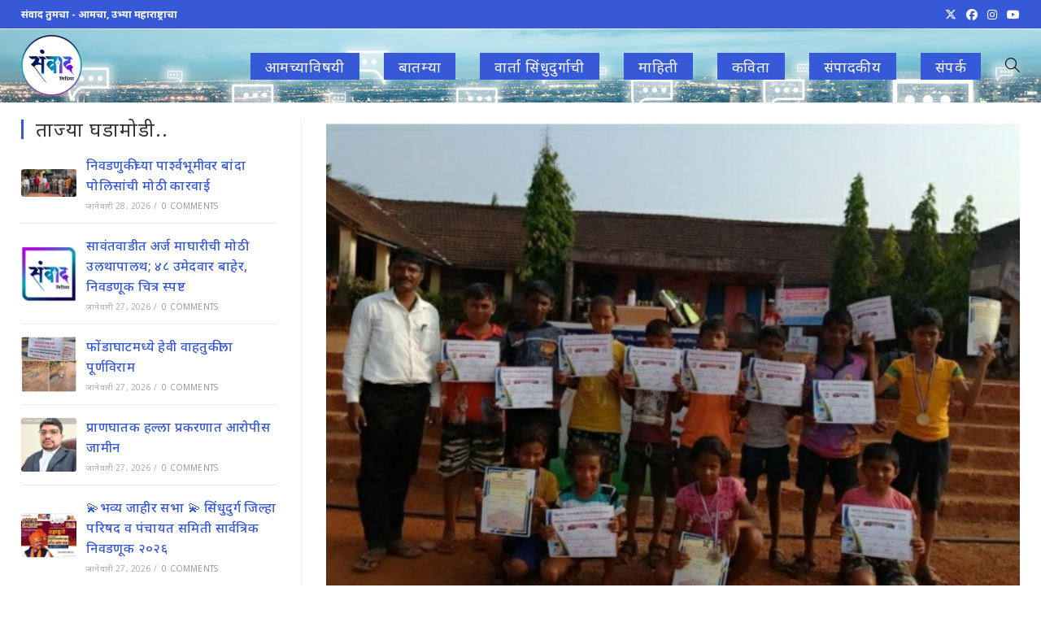

--- FILE ---
content_type: text/html; charset=UTF-8
request_url: https://sanwadmedia.com/81717/
body_size: 24016
content:
<!DOCTYPE html>
<html class="html" lang="mr-IN">
<head><style>img.lazy{min-height:1px}</style><link href="https://sanwadmedia.com/wp-content/plugins/w3-total-cache/pub/js/lazyload.min.js" as="script">
	<meta charset="UTF-8">
	<link rel="profile" href="https://gmpg.org/xfn/11">

	<title>स्पोर्ट्स फाउंडेशन सिंधुदुर्गच्या स्पर्धेमध्ये श्रावण नं.1 शाळेचे यश &#8211; संवाद मिडिया (Sanwad Media)</title>
<meta name='robots' content='max-image-preview:large' />
<meta property="og:type" content="article" />
<meta property="og:title" content="स्पोर्ट्स फाउंडेशन सिंधुदुर्गच्या स्पर्धेमध्ये श्रावण नं.1 शाळेचे यश" />
<meta property="og:description" content="कणकवली स्पोर्ट्स फाउंडेशन सिंधुदुर्ग आयोजित तिसऱ्या आंतरशालेय जिल्हास्तरीय मैदानी क्रीडा स्पर्धा त्रिमूर्ती हायस्कूल शिरवंडे ता. मालवण येथे संपन्न झाल्या. या स्पर्धेमध्ये महात्मा गांधी विद्यालय श्रावण नंबर 1 या शाळेने घवघवीत यश संपादन केले आहे. या यशामध्ये 50 मीटर धावणे खेळ…" />
<meta property="og:image" content="https://sanwadmedia.com/wp-content/uploads/2023/01/Screenshot_20230111-133804_UC-Turbo.jpg" />
<meta property="og:image:width" content="631" />
<meta property="og:image:height" content="449" />
<meta property="og:url" content="https://sanwadmedia.com/81717/" />
<meta property="og:site_name" content="संवाद मिडिया (Sanwad Media)" />
<meta property="article:author" content="https://facebook.com/Snvadmedia" />
<meta property="article:published_time" content="2023-01-11T13:40:27+05:30" />
<meta property="article:modified_time" content="2023-01-11T13:40:27+05:30" />
<meta property="og:updated_time" content="2023-01-11T13:40:27+05:30" />
<meta property="article:section" content="इतर" />
<meta property="article:publisher" content="https://facebook.com/Snvadmedia" />
<meta name="twitter:card" content="summary_large_image" />
<meta name="twitter:title" content="स्पोर्ट्स फाउंडेशन सिंधुदुर्गच्या स्पर्धेमध्ये श्रावण नं.1 शाळेचे यश" />
<meta name="twitter:description" content="कणकवली स्पोर्ट्स फाउंडेशन सिंधुदुर्ग आयोजित तिसऱ्या आंतरशालेय जिल्हास्तरीय मैदानी क्रीडा स्पर्धा त्रिमूर्ती हायस्कूल शिरवंडे ता. मालवण येथे संपन्न झाल्या. या स्पर्धेमध्ये महात्मा गांधी विद्यालय श्रावण नंबर 1 या शाळेने घवघवीत यश संपादन केले आहे. या यशामध्ये 50 मीटर धावणे खेळ…" />
<meta name="twitter:image" content="https://sanwadmedia.com/wp-content/uploads/2023/01/Screenshot_20230111-133804_UC-Turbo.jpg" />
<meta name="twitter:site" content="@SanvadM" />
<meta name="twitter:creator" content="@SanvadM" />
<link rel="pingback" href="https://sanwadmedia.com/xmlrpc.php">
<meta name="viewport" content="width=device-width, initial-scale=1"><!-- Jetpack Site Verification Tags -->
<meta name="google-site-verification" content="tataUn_3rjTafJ7qJ7NxCis38OEnIgsQ0Vw4hw-_yOk" />
<link rel='dns-prefetch' href='//stats.wp.com' />
<link rel='dns-prefetch' href='//fonts.googleapis.com' />
<link rel='dns-prefetch' href='//widgets.wp.com' />
<link rel="alternate" type="application/rss+xml" title="संवाद मिडिया (Sanwad Media) &raquo; फीड" href="https://sanwadmedia.com/feed/" />
<link rel="alternate" type="application/rss+xml" title="संवाद मिडिया (Sanwad Media) &raquo; टिप्पण्या फीड" href="https://sanwadmedia.com/comments/feed/" />
<link rel="alternate" type="application/rss+xml" title="संवाद मिडिया (Sanwad Media) &raquo; स्पोर्ट्स फाउंडेशन सिंधुदुर्गच्या स्पर्धेमध्ये श्रावण नं.1 शाळेचे यश टिप्पण्या फीड" href="https://sanwadmedia.com/81717/feed/" />
<link rel="alternate" title="oEmbed (JSON)" type="application/json+oembed" href="https://sanwadmedia.com/wp-json/oembed/1.0/embed?url=https%3A%2F%2Fsanwadmedia.com%2F81717%2F" />
<link rel="alternate" title="oEmbed (XML)" type="text/xml+oembed" href="https://sanwadmedia.com/wp-json/oembed/1.0/embed?url=https%3A%2F%2Fsanwadmedia.com%2F81717%2F&#038;format=xml" />
<style id='wp-img-auto-sizes-contain-inline-css'>
img:is([sizes=auto i],[sizes^="auto," i]){contain-intrinsic-size:3000px 1500px}
/*# sourceURL=wp-img-auto-sizes-contain-inline-css */
</style>
<link rel="stylesheet" href="https://sanwadmedia.com/wp-content/cache/minify/2fa96.css" media="all" />

<style id='wp-block-library-inline-css'>
:root{--wp-block-synced-color:#7a00df;--wp-block-synced-color--rgb:122,0,223;--wp-bound-block-color:var(--wp-block-synced-color);--wp-editor-canvas-background:#ddd;--wp-admin-theme-color:#007cba;--wp-admin-theme-color--rgb:0,124,186;--wp-admin-theme-color-darker-10:#006ba1;--wp-admin-theme-color-darker-10--rgb:0,107,160.5;--wp-admin-theme-color-darker-20:#005a87;--wp-admin-theme-color-darker-20--rgb:0,90,135;--wp-admin-border-width-focus:2px}@media (min-resolution:192dpi){:root{--wp-admin-border-width-focus:1.5px}}.wp-element-button{cursor:pointer}:root .has-very-light-gray-background-color{background-color:#eee}:root .has-very-dark-gray-background-color{background-color:#313131}:root .has-very-light-gray-color{color:#eee}:root .has-very-dark-gray-color{color:#313131}:root .has-vivid-green-cyan-to-vivid-cyan-blue-gradient-background{background:linear-gradient(135deg,#00d084,#0693e3)}:root .has-purple-crush-gradient-background{background:linear-gradient(135deg,#34e2e4,#4721fb 50%,#ab1dfe)}:root .has-hazy-dawn-gradient-background{background:linear-gradient(135deg,#faaca8,#dad0ec)}:root .has-subdued-olive-gradient-background{background:linear-gradient(135deg,#fafae1,#67a671)}:root .has-atomic-cream-gradient-background{background:linear-gradient(135deg,#fdd79a,#004a59)}:root .has-nightshade-gradient-background{background:linear-gradient(135deg,#330968,#31cdcf)}:root .has-midnight-gradient-background{background:linear-gradient(135deg,#020381,#2874fc)}:root{--wp--preset--font-size--normal:16px;--wp--preset--font-size--huge:42px}.has-regular-font-size{font-size:1em}.has-larger-font-size{font-size:2.625em}.has-normal-font-size{font-size:var(--wp--preset--font-size--normal)}.has-huge-font-size{font-size:var(--wp--preset--font-size--huge)}.has-text-align-center{text-align:center}.has-text-align-left{text-align:left}.has-text-align-right{text-align:right}.has-fit-text{white-space:nowrap!important}#end-resizable-editor-section{display:none}.aligncenter{clear:both}.items-justified-left{justify-content:flex-start}.items-justified-center{justify-content:center}.items-justified-right{justify-content:flex-end}.items-justified-space-between{justify-content:space-between}.screen-reader-text{border:0;clip-path:inset(50%);height:1px;margin:-1px;overflow:hidden;padding:0;position:absolute;width:1px;word-wrap:normal!important}.screen-reader-text:focus{background-color:#ddd;clip-path:none;color:#444;display:block;font-size:1em;height:auto;left:5px;line-height:normal;padding:15px 23px 14px;text-decoration:none;top:5px;width:auto;z-index:100000}html :where(.has-border-color){border-style:solid}html :where([style*=border-top-color]){border-top-style:solid}html :where([style*=border-right-color]){border-right-style:solid}html :where([style*=border-bottom-color]){border-bottom-style:solid}html :where([style*=border-left-color]){border-left-style:solid}html :where([style*=border-width]){border-style:solid}html :where([style*=border-top-width]){border-top-style:solid}html :where([style*=border-right-width]){border-right-style:solid}html :where([style*=border-bottom-width]){border-bottom-style:solid}html :where([style*=border-left-width]){border-left-style:solid}html :where(img[class*=wp-image-]){height:auto;max-width:100%}:where(figure){margin:0 0 1em}html :where(.is-position-sticky){--wp-admin--admin-bar--position-offset:var(--wp-admin--admin-bar--height,0px)}@media screen and (max-width:600px){html :where(.is-position-sticky){--wp-admin--admin-bar--position-offset:0px}}

/*# sourceURL=wp-block-library-inline-css */
</style><style id='global-styles-inline-css'>
:root{--wp--preset--aspect-ratio--square: 1;--wp--preset--aspect-ratio--4-3: 4/3;--wp--preset--aspect-ratio--3-4: 3/4;--wp--preset--aspect-ratio--3-2: 3/2;--wp--preset--aspect-ratio--2-3: 2/3;--wp--preset--aspect-ratio--16-9: 16/9;--wp--preset--aspect-ratio--9-16: 9/16;--wp--preset--color--black: #000000;--wp--preset--color--cyan-bluish-gray: #abb8c3;--wp--preset--color--white: #ffffff;--wp--preset--color--pale-pink: #f78da7;--wp--preset--color--vivid-red: #cf2e2e;--wp--preset--color--luminous-vivid-orange: #ff6900;--wp--preset--color--luminous-vivid-amber: #fcb900;--wp--preset--color--light-green-cyan: #7bdcb5;--wp--preset--color--vivid-green-cyan: #00d084;--wp--preset--color--pale-cyan-blue: #8ed1fc;--wp--preset--color--vivid-cyan-blue: #0693e3;--wp--preset--color--vivid-purple: #9b51e0;--wp--preset--gradient--vivid-cyan-blue-to-vivid-purple: linear-gradient(135deg,rgb(6,147,227) 0%,rgb(155,81,224) 100%);--wp--preset--gradient--light-green-cyan-to-vivid-green-cyan: linear-gradient(135deg,rgb(122,220,180) 0%,rgb(0,208,130) 100%);--wp--preset--gradient--luminous-vivid-amber-to-luminous-vivid-orange: linear-gradient(135deg,rgb(252,185,0) 0%,rgb(255,105,0) 100%);--wp--preset--gradient--luminous-vivid-orange-to-vivid-red: linear-gradient(135deg,rgb(255,105,0) 0%,rgb(207,46,46) 100%);--wp--preset--gradient--very-light-gray-to-cyan-bluish-gray: linear-gradient(135deg,rgb(238,238,238) 0%,rgb(169,184,195) 100%);--wp--preset--gradient--cool-to-warm-spectrum: linear-gradient(135deg,rgb(74,234,220) 0%,rgb(151,120,209) 20%,rgb(207,42,186) 40%,rgb(238,44,130) 60%,rgb(251,105,98) 80%,rgb(254,248,76) 100%);--wp--preset--gradient--blush-light-purple: linear-gradient(135deg,rgb(255,206,236) 0%,rgb(152,150,240) 100%);--wp--preset--gradient--blush-bordeaux: linear-gradient(135deg,rgb(254,205,165) 0%,rgb(254,45,45) 50%,rgb(107,0,62) 100%);--wp--preset--gradient--luminous-dusk: linear-gradient(135deg,rgb(255,203,112) 0%,rgb(199,81,192) 50%,rgb(65,88,208) 100%);--wp--preset--gradient--pale-ocean: linear-gradient(135deg,rgb(255,245,203) 0%,rgb(182,227,212) 50%,rgb(51,167,181) 100%);--wp--preset--gradient--electric-grass: linear-gradient(135deg,rgb(202,248,128) 0%,rgb(113,206,126) 100%);--wp--preset--gradient--midnight: linear-gradient(135deg,rgb(2,3,129) 0%,rgb(40,116,252) 100%);--wp--preset--font-size--small: 13px;--wp--preset--font-size--medium: 20px;--wp--preset--font-size--large: 36px;--wp--preset--font-size--x-large: 42px;--wp--preset--spacing--20: 0.44rem;--wp--preset--spacing--30: 0.67rem;--wp--preset--spacing--40: 1rem;--wp--preset--spacing--50: 1.5rem;--wp--preset--spacing--60: 2.25rem;--wp--preset--spacing--70: 3.38rem;--wp--preset--spacing--80: 5.06rem;--wp--preset--shadow--natural: 6px 6px 9px rgba(0, 0, 0, 0.2);--wp--preset--shadow--deep: 12px 12px 50px rgba(0, 0, 0, 0.4);--wp--preset--shadow--sharp: 6px 6px 0px rgba(0, 0, 0, 0.2);--wp--preset--shadow--outlined: 6px 6px 0px -3px rgb(255, 255, 255), 6px 6px rgb(0, 0, 0);--wp--preset--shadow--crisp: 6px 6px 0px rgb(0, 0, 0);}:where(.is-layout-flex){gap: 0.5em;}:where(.is-layout-grid){gap: 0.5em;}body .is-layout-flex{display: flex;}.is-layout-flex{flex-wrap: wrap;align-items: center;}.is-layout-flex > :is(*, div){margin: 0;}body .is-layout-grid{display: grid;}.is-layout-grid > :is(*, div){margin: 0;}:where(.wp-block-columns.is-layout-flex){gap: 2em;}:where(.wp-block-columns.is-layout-grid){gap: 2em;}:where(.wp-block-post-template.is-layout-flex){gap: 1.25em;}:where(.wp-block-post-template.is-layout-grid){gap: 1.25em;}.has-black-color{color: var(--wp--preset--color--black) !important;}.has-cyan-bluish-gray-color{color: var(--wp--preset--color--cyan-bluish-gray) !important;}.has-white-color{color: var(--wp--preset--color--white) !important;}.has-pale-pink-color{color: var(--wp--preset--color--pale-pink) !important;}.has-vivid-red-color{color: var(--wp--preset--color--vivid-red) !important;}.has-luminous-vivid-orange-color{color: var(--wp--preset--color--luminous-vivid-orange) !important;}.has-luminous-vivid-amber-color{color: var(--wp--preset--color--luminous-vivid-amber) !important;}.has-light-green-cyan-color{color: var(--wp--preset--color--light-green-cyan) !important;}.has-vivid-green-cyan-color{color: var(--wp--preset--color--vivid-green-cyan) !important;}.has-pale-cyan-blue-color{color: var(--wp--preset--color--pale-cyan-blue) !important;}.has-vivid-cyan-blue-color{color: var(--wp--preset--color--vivid-cyan-blue) !important;}.has-vivid-purple-color{color: var(--wp--preset--color--vivid-purple) !important;}.has-black-background-color{background-color: var(--wp--preset--color--black) !important;}.has-cyan-bluish-gray-background-color{background-color: var(--wp--preset--color--cyan-bluish-gray) !important;}.has-white-background-color{background-color: var(--wp--preset--color--white) !important;}.has-pale-pink-background-color{background-color: var(--wp--preset--color--pale-pink) !important;}.has-vivid-red-background-color{background-color: var(--wp--preset--color--vivid-red) !important;}.has-luminous-vivid-orange-background-color{background-color: var(--wp--preset--color--luminous-vivid-orange) !important;}.has-luminous-vivid-amber-background-color{background-color: var(--wp--preset--color--luminous-vivid-amber) !important;}.has-light-green-cyan-background-color{background-color: var(--wp--preset--color--light-green-cyan) !important;}.has-vivid-green-cyan-background-color{background-color: var(--wp--preset--color--vivid-green-cyan) !important;}.has-pale-cyan-blue-background-color{background-color: var(--wp--preset--color--pale-cyan-blue) !important;}.has-vivid-cyan-blue-background-color{background-color: var(--wp--preset--color--vivid-cyan-blue) !important;}.has-vivid-purple-background-color{background-color: var(--wp--preset--color--vivid-purple) !important;}.has-black-border-color{border-color: var(--wp--preset--color--black) !important;}.has-cyan-bluish-gray-border-color{border-color: var(--wp--preset--color--cyan-bluish-gray) !important;}.has-white-border-color{border-color: var(--wp--preset--color--white) !important;}.has-pale-pink-border-color{border-color: var(--wp--preset--color--pale-pink) !important;}.has-vivid-red-border-color{border-color: var(--wp--preset--color--vivid-red) !important;}.has-luminous-vivid-orange-border-color{border-color: var(--wp--preset--color--luminous-vivid-orange) !important;}.has-luminous-vivid-amber-border-color{border-color: var(--wp--preset--color--luminous-vivid-amber) !important;}.has-light-green-cyan-border-color{border-color: var(--wp--preset--color--light-green-cyan) !important;}.has-vivid-green-cyan-border-color{border-color: var(--wp--preset--color--vivid-green-cyan) !important;}.has-pale-cyan-blue-border-color{border-color: var(--wp--preset--color--pale-cyan-blue) !important;}.has-vivid-cyan-blue-border-color{border-color: var(--wp--preset--color--vivid-cyan-blue) !important;}.has-vivid-purple-border-color{border-color: var(--wp--preset--color--vivid-purple) !important;}.has-vivid-cyan-blue-to-vivid-purple-gradient-background{background: var(--wp--preset--gradient--vivid-cyan-blue-to-vivid-purple) !important;}.has-light-green-cyan-to-vivid-green-cyan-gradient-background{background: var(--wp--preset--gradient--light-green-cyan-to-vivid-green-cyan) !important;}.has-luminous-vivid-amber-to-luminous-vivid-orange-gradient-background{background: var(--wp--preset--gradient--luminous-vivid-amber-to-luminous-vivid-orange) !important;}.has-luminous-vivid-orange-to-vivid-red-gradient-background{background: var(--wp--preset--gradient--luminous-vivid-orange-to-vivid-red) !important;}.has-very-light-gray-to-cyan-bluish-gray-gradient-background{background: var(--wp--preset--gradient--very-light-gray-to-cyan-bluish-gray) !important;}.has-cool-to-warm-spectrum-gradient-background{background: var(--wp--preset--gradient--cool-to-warm-spectrum) !important;}.has-blush-light-purple-gradient-background{background: var(--wp--preset--gradient--blush-light-purple) !important;}.has-blush-bordeaux-gradient-background{background: var(--wp--preset--gradient--blush-bordeaux) !important;}.has-luminous-dusk-gradient-background{background: var(--wp--preset--gradient--luminous-dusk) !important;}.has-pale-ocean-gradient-background{background: var(--wp--preset--gradient--pale-ocean) !important;}.has-electric-grass-gradient-background{background: var(--wp--preset--gradient--electric-grass) !important;}.has-midnight-gradient-background{background: var(--wp--preset--gradient--midnight) !important;}.has-small-font-size{font-size: var(--wp--preset--font-size--small) !important;}.has-medium-font-size{font-size: var(--wp--preset--font-size--medium) !important;}.has-large-font-size{font-size: var(--wp--preset--font-size--large) !important;}.has-x-large-font-size{font-size: var(--wp--preset--font-size--x-large) !important;}
/*# sourceURL=global-styles-inline-css */
</style>

<style id='classic-theme-styles-inline-css'>
/*! This file is auto-generated */
.wp-block-button__link{color:#fff;background-color:#32373c;border-radius:9999px;box-shadow:none;text-decoration:none;padding:calc(.667em + 2px) calc(1.333em + 2px);font-size:1.125em}.wp-block-file__button{background:#32373c;color:#fff;text-decoration:none}
/*# sourceURL=/wp-includes/css/classic-themes.min.css */
</style>
<link rel="stylesheet" href="https://sanwadmedia.com/wp-content/cache/minify/d9cf2.css" media="all" />



<link rel='stylesheet' id='oceanwp-google-font-noto-sans-css' href='//fonts.googleapis.com/css?family=Noto+Sans%3A100%2C200%2C300%2C400%2C500%2C600%2C700%2C800%2C900%2C100i%2C200i%2C300i%2C400i%2C500i%2C600i%2C700i%2C800i%2C900i&#038;subset=latin&#038;display=swap&#038;ver=6.9' media='all' />
<link rel='stylesheet' id='open-sans-css' href='https://fonts.googleapis.com/css?family=Open+Sans%3A300italic%2C400italic%2C600italic%2C300%2C400%2C600&#038;subset=latin%2Clatin-ext&#038;display=fallback&#038;ver=6.9' media='all' />
<link rel="stylesheet" href="https://sanwadmedia.com/wp-content/cache/minify/155c3.css" media="all" />






<script src="https://sanwadmedia.com/wp-content/cache/minify/818c0.js"></script>


<link rel="https://api.w.org/" href="https://sanwadmedia.com/wp-json/" /><link rel="alternate" title="JSON" type="application/json" href="https://sanwadmedia.com/wp-json/wp/v2/posts/81717" /><link rel="EditURI" type="application/rsd+xml" title="RSD" href="https://sanwadmedia.com/xmlrpc.php?rsd" />
<meta name="generator" content="WordPress 6.9" />
<link rel="canonical" href="https://sanwadmedia.com/81717/" />
<link rel='shortlink' href='https://sanwadmedia.com/?p=81717' />
<style>
	/* General Universal */
	body{overflow: hidden;}
	p{text-align: justify;}
	.so-widget-sow-image .widget-title{border: none; font-size: 18px !important;}
	.container{max-width: 96%;}

	/* Dropdown Menu */
	a.menu-link span.text-wrap{background-color: #3659d7; padding: 0.25em 1em; color: white;}


	/* CVP Live Filters */
	.cvp-live-filter{text-align: center;}
	.cvp-live-filter.cvp-button input~div {background-color: lightgray;}
	
	/* CV Slider */
	.pt-cv-carousel-indicators{bottom: 5em !important;}
	.pt-cv-view .pt-cv-carousel-indicators li{height: 16px; width: 32px;}
	.pt-cv-view .pt-cv-carousel-indicators li.active{background-color: #3659d7 !important; background-image: none; height: 16px; width: 32px;}	
	
	/* Slider */
	.oceanwp-post-list{max-width: 100%;}
	.oceanwp-post-list.one .slide-overlay-wrap {height: min-content; top: unset; background-color: #333333AA;}
	.oceanwp-post-list.one .slide-overlay-wrap div.slide-overlay > div, .oceanwp-post-list.one .slide-overlay-wrap div.slide-overlay > a{display: none;}
	.oceanwp-post-list.one .slide-overlay-wrap h2{font-size: 12pt;}
	
	/* Breaking News Ticker */
	.vsrp_div{font-size: 18px !important; clear: both; line-height: 1.6;}
	.vsrp_div img{float: left;}
	.vsrp_div{height: auto !important; margin-bottom: 0.5em;}	
		
	/* Media Queries */
	@media only screen and (max-width: 768px) {
		#pgc-8-0-0.panel-grid-cell{order: 3;}
		#pgc-8-0-1.panel-grid-cell{order: 1;}
		#pgc-8-0-2.panel-grid-cell{order: 2;}
	}
</style>
	<style>img#wpstats{display:none}</style>
		      <meta name="onesignal" content="wordpress-plugin"/>
            <script>

      window.OneSignalDeferred = window.OneSignalDeferred || [];

      OneSignalDeferred.push(function(OneSignal) {
        var oneSignal_options = {};
        window._oneSignalInitOptions = oneSignal_options;

        oneSignal_options['serviceWorkerParam'] = { scope: '/' };
oneSignal_options['serviceWorkerPath'] = 'OneSignalSDKWorker.js.php';

        OneSignal.Notifications.setDefaultUrl("https://sanwadmedia.com");

        oneSignal_options['wordpress'] = true;
oneSignal_options['appId'] = '0e6d4cf3-8fb1-4739-9e48-cec852fc8df1';
oneSignal_options['allowLocalhostAsSecureOrigin'] = true;
oneSignal_options['welcomeNotification'] = { };
oneSignal_options['welcomeNotification']['title'] = "नमुना सूचना..";
oneSignal_options['welcomeNotification']['message'] = "तुम्हाला अशा प्रकारच्या सूचना मिळतील.";
oneSignal_options['path'] = "https://sanwadmedia.com/wp-content/plugins/onesignal-free-web-push-notifications/sdk_files/";
oneSignal_options['promptOptions'] = { };
oneSignal_options['promptOptions']['actionMessage'] = "संवाद मीडियावर प्रसृत बातम्यांच्या सूचना थेट आपल्या मोबाइल/पिसी वर! आजच सबस्क्राइब करा..";
oneSignal_options['promptOptions']['acceptButtonText'] = "हो, चालेल!";
oneSignal_options['promptOptions']['cancelButtonText'] = "सध्या नको!";
oneSignal_options['notifyButton'] = { };
oneSignal_options['notifyButton']['enable'] = true;
oneSignal_options['notifyButton']['position'] = 'bottom-right';
oneSignal_options['notifyButton']['theme'] = 'default';
oneSignal_options['notifyButton']['size'] = 'medium';
oneSignal_options['notifyButton']['displayPredicate'] = function() {
              return !OneSignal.User.PushSubscription.optedIn;
            };
oneSignal_options['notifyButton']['showCredit'] = true;
oneSignal_options['notifyButton']['text'] = {};
              OneSignal.init(window._oneSignalInitOptions);
              OneSignal.Slidedown.promptPush()      });

      function documentInitOneSignal() {
        var oneSignal_elements = document.getElementsByClassName("OneSignal-prompt");

        var oneSignalLinkClickHandler = function(event) { OneSignal.Notifications.requestPermission(); event.preventDefault(); };        for(var i = 0; i < oneSignal_elements.length; i++)
          oneSignal_elements[i].addEventListener('click', oneSignalLinkClickHandler, false);
      }

      if (document.readyState === 'complete') {
           documentInitOneSignal();
      }
      else {
           window.addEventListener("load", function(event){
               documentInitOneSignal();
          });
      }
    </script>

<!-- Jetpack Open Graph Tags -->
<meta property="og:type" content="article" />
<meta property="og:title" content="स्पोर्ट्स फाउंडेशन सिंधुदुर्गच्या स्पर्धेमध्ये श्रावण नं.1 शाळेचे यश" />
<meta property="og:url" content="https://sanwadmedia.com/81717/" />
<meta property="og:description" content="कणकवली स्पोर्ट्स फाउंडेशन सिंधुदुर्ग आयोजित तिसऱ्या आंतरशालेय जिल्हास्तरीय मैदानी क्रीडा स्पर्धा त्रिमूर्ती हायस्कूल शिरवंडे ता. मालवण येथे संपन्न झाल्या. या स्पर्धेमध्ये महात्मा गांधी विद्यालय श्र…" />
<meta property="article:published_time" content="2023-01-11T08:10:27+00:00" />
<meta property="article:modified_time" content="2023-01-11T08:10:27+00:00" />
<meta property="og:site_name" content="संवाद मिडिया (Sanwad Media)" />
<meta property="og:image" content="https://sanwadmedia.com/wp-content/uploads/2023/01/Screenshot_20230111-133804_UC-Turbo.jpg" />
<meta property="og:image:width" content="631" />
<meta property="og:image:height" content="449" />
<meta property="og:image:alt" content="" />
<meta property="og:locale" content="mr_IN" />

<!-- End Jetpack Open Graph Tags -->
<link rel="icon" href="https://sanwadmedia.com/wp-content/uploads/2020/08/sanwad-logo-150x150.png" sizes="32x32" />
<link rel="icon" href="https://sanwadmedia.com/wp-content/uploads/2020/08/sanwad-logo-300x300.png" sizes="192x192" />
<link rel="apple-touch-icon" href="https://sanwadmedia.com/wp-content/uploads/2020/08/sanwad-logo-300x300.png" />
<meta name="msapplication-TileImage" content="https://sanwadmedia.com/wp-content/uploads/2020/08/sanwad-logo-300x300.png" />
<!-- OceanWP CSS -->
<style type="text/css">
/* Colors */a:hover,a.light:hover,.theme-heading .text::before,.theme-heading .text::after,#top-bar-content >a:hover,#top-bar-social li.oceanwp-email a:hover,#site-navigation-wrap .dropdown-menu >li >a:hover,#site-header.medium-header #medium-searchform button:hover,.oceanwp-mobile-menu-icon a:hover,.blog-entry.post .blog-entry-header .entry-title a:hover,.blog-entry.post .blog-entry-readmore a:hover,.blog-entry.thumbnail-entry .blog-entry-category a,ul.meta li a:hover,.dropcap,.single nav.post-navigation .nav-links .title,body .related-post-title a:hover,body #wp-calendar caption,body .contact-info-widget.default i,body .contact-info-widget.big-icons i,body .custom-links-widget .oceanwp-custom-links li a:hover,body .custom-links-widget .oceanwp-custom-links li a:hover:before,body .posts-thumbnails-widget li a:hover,body .social-widget li.oceanwp-email a:hover,.comment-author .comment-meta .comment-reply-link,#respond #cancel-comment-reply-link:hover,#footer-widgets .footer-box a:hover,#footer-bottom a:hover,#footer-bottom #footer-bottom-menu a:hover,.sidr a:hover,.sidr-class-dropdown-toggle:hover,.sidr-class-menu-item-has-children.active >a,.sidr-class-menu-item-has-children.active >a >.sidr-class-dropdown-toggle,input[type=checkbox]:checked:before,.oceanwp-post-list.one .oceanwp-post-category:hover,.oceanwp-post-list.one .oceanwp-post-category:hover a,.oceanwp-post-list.two .slick-arrow:hover,.oceanwp-post-list.two article:hover .oceanwp-post-category,.oceanwp-post-list.two article:hover .oceanwp-post-category a{color:#3659d7}.single nav.post-navigation .nav-links .title .owp-icon use,.blog-entry.post .blog-entry-readmore a:hover .owp-icon use,body .contact-info-widget.default .owp-icon use,body .contact-info-widget.big-icons .owp-icon use{stroke:#3659d7}input[type="button"],input[type="reset"],input[type="submit"],button[type="submit"],.button,#site-navigation-wrap .dropdown-menu >li.btn >a >span,.thumbnail:hover i,.thumbnail:hover .link-post-svg-icon,.post-quote-content,.omw-modal .omw-close-modal,body .contact-info-widget.big-icons li:hover i,body .contact-info-widget.big-icons li:hover .owp-icon,body div.wpforms-container-full .wpforms-form input[type=submit],body div.wpforms-container-full .wpforms-form button[type=submit],body div.wpforms-container-full .wpforms-form .wpforms-page-button,.woocommerce-cart .wp-element-button,.woocommerce-checkout .wp-element-button,.wp-block-button__link,.oceanwp-post-list.one .readmore:hover,.oceanwp-post-list.one .oceanwp-post-category,.oceanwp-post-list.two .oceanwp-post-category,.oceanwp-post-list.two article:hover .slide-overlay-wrap{background-color:#3659d7}.widget-title{border-color:#3659d7}blockquote{border-color:#3659d7}.wp-block-quote{border-color:#3659d7}#searchform-dropdown{border-color:#3659d7}.dropdown-menu .sub-menu{border-color:#3659d7}.blog-entry.large-entry .blog-entry-readmore a:hover{border-color:#3659d7}.oceanwp-newsletter-form-wrap input[type="email"]:focus{border-color:#3659d7}.social-widget li.oceanwp-email a:hover{border-color:#3659d7}#respond #cancel-comment-reply-link:hover{border-color:#3659d7}body .contact-info-widget.big-icons li:hover i{border-color:#3659d7}body .contact-info-widget.big-icons li:hover .owp-icon{border-color:#3659d7}#footer-widgets .oceanwp-newsletter-form-wrap input[type="email"]:focus{border-color:#3659d7}.oceanwp-post-list.one .readmore:hover{border-color:#3659d7}input[type="button"]:hover,input[type="reset"]:hover,input[type="submit"]:hover,button[type="submit"]:hover,input[type="button"]:focus,input[type="reset"]:focus,input[type="submit"]:focus,button[type="submit"]:focus,.button:hover,.button:focus,#site-navigation-wrap .dropdown-menu >li.btn >a:hover >span,.post-quote-author,.omw-modal .omw-close-modal:hover,body div.wpforms-container-full .wpforms-form input[type=submit]:hover,body div.wpforms-container-full .wpforms-form button[type=submit]:hover,body div.wpforms-container-full .wpforms-form .wpforms-page-button:hover,.woocommerce-cart .wp-element-button:hover,.woocommerce-checkout .wp-element-button:hover,.wp-block-button__link:hover{background-color:#7613dd}a{color:#3659d7}a .owp-icon use{stroke:#3659d7}a:hover{color:#7613dd}a:hover .owp-icon use{stroke:#7613dd}body .theme-button,body input[type="submit"],body button[type="submit"],body button,body .button,body div.wpforms-container-full .wpforms-form input[type=submit],body div.wpforms-container-full .wpforms-form button[type=submit],body div.wpforms-container-full .wpforms-form .wpforms-page-button,.woocommerce-cart .wp-element-button,.woocommerce-checkout .wp-element-button,.wp-block-button__link{background-color:#3659d7}body .theme-button:hover,body input[type="submit"]:hover,body button[type="submit"]:hover,body button:hover,body .button:hover,body div.wpforms-container-full .wpforms-form input[type=submit]:hover,body div.wpforms-container-full .wpforms-form input[type=submit]:active,body div.wpforms-container-full .wpforms-form button[type=submit]:hover,body div.wpforms-container-full .wpforms-form button[type=submit]:active,body div.wpforms-container-full .wpforms-form .wpforms-page-button:hover,body div.wpforms-container-full .wpforms-form .wpforms-page-button:active,.woocommerce-cart .wp-element-button:hover,.woocommerce-checkout .wp-element-button:hover,.wp-block-button__link:hover{background-color:#7613dd}body .theme-button,body input[type="submit"],body button[type="submit"],body button,body .button,body div.wpforms-container-full .wpforms-form input[type=submit],body div.wpforms-container-full .wpforms-form button[type=submit],body div.wpforms-container-full .wpforms-form .wpforms-page-button,.woocommerce-cart .wp-element-button,.woocommerce-checkout .wp-element-button,.wp-block-button__link{border-color:#ffffff}body .theme-button:hover,body input[type="submit"]:hover,body button[type="submit"]:hover,body button:hover,body .button:hover,body div.wpforms-container-full .wpforms-form input[type=submit]:hover,body div.wpforms-container-full .wpforms-form input[type=submit]:active,body div.wpforms-container-full .wpforms-form button[type=submit]:hover,body div.wpforms-container-full .wpforms-form button[type=submit]:active,body div.wpforms-container-full .wpforms-form .wpforms-page-button:hover,body div.wpforms-container-full .wpforms-form .wpforms-page-button:active,.woocommerce-cart .wp-element-button:hover,.woocommerce-checkout .wp-element-button:hover,.wp-block-button__link:hover{border-color:#ffffff}.page-header .page-header-title,.page-header.background-image-page-header .page-header-title{color:#000000}.site-breadcrumbs,.background-image-page-header .site-breadcrumbs{color:#000000}.site-breadcrumbs ul li .breadcrumb-sep,.site-breadcrumbs ol li .breadcrumb-sep{color:#000000}.site-breadcrumbs a,.background-image-page-header .site-breadcrumbs a{color:#000000}.site-breadcrumbs a .owp-icon use,.background-image-page-header .site-breadcrumbs a .owp-icon use{stroke:#000000}body{color:#474747}/* OceanWP Style Settings CSS */.container{width:1280px}.theme-button,input[type="submit"],button[type="submit"],button,.button,body div.wpforms-container-full .wpforms-form input[type=submit],body div.wpforms-container-full .wpforms-form button[type=submit],body div.wpforms-container-full .wpforms-form .wpforms-page-button{border-style:solid}.theme-button,input[type="submit"],button[type="submit"],button,.button,body div.wpforms-container-full .wpforms-form input[type=submit],body div.wpforms-container-full .wpforms-form button[type=submit],body div.wpforms-container-full .wpforms-form .wpforms-page-button{border-width:1px}form input[type="text"],form input[type="password"],form input[type="email"],form input[type="url"],form input[type="date"],form input[type="month"],form input[type="time"],form input[type="datetime"],form input[type="datetime-local"],form input[type="week"],form input[type="number"],form input[type="search"],form input[type="tel"],form input[type="color"],form select,form textarea,.woocommerce .woocommerce-checkout .select2-container--default .select2-selection--single{border-style:solid}body div.wpforms-container-full .wpforms-form input[type=date],body div.wpforms-container-full .wpforms-form input[type=datetime],body div.wpforms-container-full .wpforms-form input[type=datetime-local],body div.wpforms-container-full .wpforms-form input[type=email],body div.wpforms-container-full .wpforms-form input[type=month],body div.wpforms-container-full .wpforms-form input[type=number],body div.wpforms-container-full .wpforms-form input[type=password],body div.wpforms-container-full .wpforms-form input[type=range],body div.wpforms-container-full .wpforms-form input[type=search],body div.wpforms-container-full .wpforms-form input[type=tel],body div.wpforms-container-full .wpforms-form input[type=text],body div.wpforms-container-full .wpforms-form input[type=time],body div.wpforms-container-full .wpforms-form input[type=url],body div.wpforms-container-full .wpforms-form input[type=week],body div.wpforms-container-full .wpforms-form select,body div.wpforms-container-full .wpforms-form textarea{border-style:solid}form input[type="text"],form input[type="password"],form input[type="email"],form input[type="url"],form input[type="date"],form input[type="month"],form input[type="time"],form input[type="datetime"],form input[type="datetime-local"],form input[type="week"],form input[type="number"],form input[type="search"],form input[type="tel"],form input[type="color"],form select,form textarea{border-radius:3px}body div.wpforms-container-full .wpforms-form input[type=date],body div.wpforms-container-full .wpforms-form input[type=datetime],body div.wpforms-container-full .wpforms-form input[type=datetime-local],body div.wpforms-container-full .wpforms-form input[type=email],body div.wpforms-container-full .wpforms-form input[type=month],body div.wpforms-container-full .wpforms-form input[type=number],body div.wpforms-container-full .wpforms-form input[type=password],body div.wpforms-container-full .wpforms-form input[type=range],body div.wpforms-container-full .wpforms-form input[type=search],body div.wpforms-container-full .wpforms-form input[type=tel],body div.wpforms-container-full .wpforms-form input[type=text],body div.wpforms-container-full .wpforms-form input[type=time],body div.wpforms-container-full .wpforms-form input[type=url],body div.wpforms-container-full .wpforms-form input[type=week],body div.wpforms-container-full .wpforms-form select,body div.wpforms-container-full .wpforms-form textarea{border-radius:3px}#main #content-wrap,.separate-layout #main #content-wrap{padding-top:20px;padding-bottom:20px}.page-header,.has-transparent-header .page-header{padding:6px 0 6px 0}/* Header */#site-logo #site-logo-inner,.oceanwp-social-menu .social-menu-inner,#site-header.full_screen-header .menu-bar-inner,.after-header-content .after-header-content-inner{height:80px}#site-navigation-wrap .dropdown-menu >li >a,#site-navigation-wrap .dropdown-menu >li >span.opl-logout-link,.oceanwp-mobile-menu-icon a,.mobile-menu-close,.after-header-content-inner >a{line-height:80px}#site-header-inner{padding:5px 0 5px 0}#site-header.has-header-media .overlay-header-media{background-color:rgba(0,0,0,0)}#site-header #site-logo #site-logo-inner a img,#site-header.center-header #site-navigation-wrap .middle-site-logo a img{max-height:75px}#site-navigation-wrap .dropdown-menu >li >a,.oceanwp-mobile-menu-icon a,#searchform-header-replace-close{color:#000000}#site-navigation-wrap .dropdown-menu >li >a .owp-icon use,.oceanwp-mobile-menu-icon a .owp-icon use,#searchform-header-replace-close .owp-icon use{stroke:#000000}/* Header Image CSS */#site-header{background-image:url(https://sanwadmedia.com/wp-content/uploads/2020/08/sanwad-header-back.png);background-position:center center;background-repeat:no-repeat;background-size:cover}/* Topbar */#top-bar-social li a{color:#ffffff}#top-bar-social li a .owp-icon use{stroke:#ffffff}#top-bar-wrap,.oceanwp-top-bar-sticky{background-color:#3659d7}#top-bar-wrap,#top-bar-content strong{color:#ffffff}#top-bar-content a,#top-bar-social-alt a{color:#ffffff}#top-bar-content a:hover,#top-bar-social-alt a:hover{color:#dd9933}/* Blog CSS */.ocean-single-post-header ul.meta-item li a:hover{color:#333333}/* Sidebar */.sidebar-box,.footer-box{color:#ffffff}/* Footer Widgets */#footer-widgets{background-color:#515151}#footer-widgets,#footer-widgets p,#footer-widgets li a:before,#footer-widgets .contact-info-widget span.oceanwp-contact-title,#footer-widgets .recent-posts-date,#footer-widgets .recent-posts-comments,#footer-widgets .widget-recent-posts-icons li .fa{color:#ffffff}#footer-widgets li,#footer-widgets #wp-calendar caption,#footer-widgets #wp-calendar th,#footer-widgets #wp-calendar tbody,#footer-widgets .contact-info-widget i,#footer-widgets .oceanwp-newsletter-form-wrap input[type="email"],#footer-widgets .posts-thumbnails-widget li,#footer-widgets .social-widget li a{border-color:#999999}#footer-widgets .contact-info-widget .owp-icon{border-color:#999999}#footer-widgets .footer-box a:hover,#footer-widgets a:hover{color:#24e2cf}/* Typography */body{font-family:'Noto Sans';font-size:16px;line-height:1.6}h1,h2,h3,h4,h5,h6,.theme-heading,.widget-title,.oceanwp-widget-recent-posts-title,.comment-reply-title,.entry-title,.sidebar-box .widget-title{line-height:1.4}h1{font-size:32px;line-height:1.6}h2{font-size:28px;line-height:1.6}h3{font-size:24px;line-height:1.5}h4{font-size:20px;line-height:1.6}h5{font-size:14px;line-height:1.4}h6{font-size:15px;line-height:1.4}.page-header .page-header-title,.page-header.background-image-page-header .page-header-title{font-size:28px;line-height:1.6;font-weight:700}.page-header .page-subheading{font-size:12px;line-height:1.8}.site-breadcrumbs,.site-breadcrumbs a{font-size:13px;line-height:1.4}#top-bar-content,#top-bar-social-alt{font-size:12px;line-height:1.6;font-weight:700}#site-logo a.site-logo-text{font-size:32px;line-height:1.6}#site-navigation-wrap .dropdown-menu >li >a,#site-header.full_screen-header .fs-dropdown-menu >li >a,#site-header.top-header #site-navigation-wrap .dropdown-menu >li >a,#site-header.center-header #site-navigation-wrap .dropdown-menu >li >a,#site-header.medium-header #site-navigation-wrap .dropdown-menu >li >a,.oceanwp-mobile-menu-icon a{font-size:18px}.dropdown-menu ul li a.menu-link,#site-header.full_screen-header .fs-dropdown-menu ul.sub-menu li a{font-size:18px;line-height:1.6;letter-spacing:.6px}.sidr-class-dropdown-menu li a,a.sidr-class-toggle-sidr-close,#mobile-dropdown ul li a,body #mobile-fullscreen ul li a{font-size:18px;line-height:1.6}.blog-entry.post .blog-entry-header .entry-title a{font-size:24px;line-height:1.4}.ocean-single-post-header .single-post-title{font-size:34px;line-height:1.4;letter-spacing:.6px}.ocean-single-post-header ul.meta-item li,.ocean-single-post-header ul.meta-item li a{font-size:13px;line-height:1.4;letter-spacing:.6px}.ocean-single-post-header .post-author-name,.ocean-single-post-header .post-author-name a{font-size:14px;line-height:1.4;letter-spacing:.6px}.ocean-single-post-header .post-author-description{font-size:12px;line-height:1.4;letter-spacing:.6px}.single-post .entry-title{font-size:28px;line-height:1.4;letter-spacing:.6px}.single-post ul.meta li,.single-post ul.meta li a{font-size:14px;line-height:1.4;letter-spacing:.6px}.sidebar-box .widget-title,.sidebar-box.widget_block .wp-block-heading{font-size:24px;line-height:1;letter-spacing:1px}.sidebar-box,.footer-box{font-size:16px;line-height:1.6}#footer-widgets .footer-box .widget-title{font-size:24px;line-height:1.6;letter-spacing:1px}#footer-bottom #copyright{font-size:12px;line-height:1.6}#footer-bottom #footer-bottom-menu{font-size:12px;line-height:1}.woocommerce-store-notice.demo_store{line-height:2;letter-spacing:1.5px}.demo_store .woocommerce-store-notice__dismiss-link{line-height:2;letter-spacing:1.5px}.woocommerce ul.products li.product li.title h2,.woocommerce ul.products li.product li.title a{font-size:14px;line-height:1.5}.woocommerce ul.products li.product li.category,.woocommerce ul.products li.product li.category a{font-size:12px;line-height:1}.woocommerce ul.products li.product .price{font-size:18px;line-height:1}.woocommerce ul.products li.product .button,.woocommerce ul.products li.product .product-inner .added_to_cart{font-size:12px;line-height:1.5;letter-spacing:1px}.woocommerce ul.products li.owp-woo-cond-notice span,.woocommerce ul.products li.owp-woo-cond-notice a{font-size:16px;line-height:1;letter-spacing:1px;font-weight:600;text-transform:capitalize}.woocommerce div.product .product_title{font-size:24px;line-height:1.4;letter-spacing:.6px}.woocommerce div.product p.price{font-size:36px;line-height:1}.woocommerce .owp-btn-normal .summary form button.button,.woocommerce .owp-btn-big .summary form button.button,.woocommerce .owp-btn-very-big .summary form button.button{font-size:12px;line-height:1.5;letter-spacing:1px;text-transform:uppercase}.woocommerce div.owp-woo-single-cond-notice span,.woocommerce div.owp-woo-single-cond-notice a{font-size:18px;line-height:2;letter-spacing:1.5px;font-weight:600;text-transform:capitalize}.ocean-preloader--active .preloader-after-content{font-size:20px;line-height:1.8;letter-spacing:.6px}
</style></head>

<body class="wp-singular post-template-default single single-post postid-81717 single-format-standard wp-custom-logo wp-embed-responsive wp-theme-oceanwp oceanwp-theme dropdown-mobile default-breakpoint has-sidebar content-left-sidebar post-in-category-uncategorized has-topbar page-header-disabled has-breadcrumbs has-blog-grid has-fixed-footer" itemscope="itemscope" itemtype="https://schema.org/Article">

	
	
	<div id="outer-wrap" class="site clr">

		<a class="skip-link screen-reader-text" href="#main">Skip to content</a>

		
		<div id="wrap" class="clr">

			

<div id="top-bar-wrap" class="clr hide-mobile">

	<div id="top-bar" class="clr container">

		
		<div id="top-bar-inner" class="clr">

			
	<div id="top-bar-content" class="clr has-content top-bar-left">

		
		
			
				<span class="topbar-content">

					संवाद तुमचा - आमचा, उभ्या महाराष्ट्राचा
				</span>

				
	</div><!-- #top-bar-content -->



<div id="top-bar-social" class="clr top-bar-right">

	<ul class="clr" aria-label="Social links">

		<li class="oceanwp-twitter"><a href="https://twitter.com/SanvadM" aria-label="X (opens in a new tab)" target="_blank" rel="noopener noreferrer"><i class=" fa-brands fa-x-twitter" aria-hidden="true" role="img"></i></a></li><li class="oceanwp-facebook"><a href="https://facebook.com/Snvadmedia" aria-label="Facebook (opens in a new tab)" target="_blank" rel="noopener noreferrer"><i class=" fab fa-facebook" aria-hidden="true" role="img"></i></a></li><li class="oceanwp-instagram"><a href="https://www.instagram.com/sanvadmedia/" aria-label="Instagram (opens in a new tab)" target="_blank" rel="noopener noreferrer"><i class=" fab fa-instagram" aria-hidden="true" role="img"></i></a></li><li class="oceanwp-youtube"><a href="https://www.youtube.com/c/sanvadmedia" aria-label="Youtube (opens in a new tab)" target="_blank" rel="noopener noreferrer"><i class=" fab fa-youtube" aria-hidden="true" role="img"></i></a></li>
	</ul>

</div><!-- #top-bar-social -->

		</div><!-- #top-bar-inner -->

		
	</div><!-- #top-bar -->

</div><!-- #top-bar-wrap -->


			
<header id="site-header" class="minimal-header header-replace has-header-media clr" data-height="80" itemscope="itemscope" itemtype="https://schema.org/WPHeader" role="banner">

	
					
			<div id="site-header-inner" class="clr container">

				
				

<div id="site-logo" class="clr" itemscope itemtype="https://schema.org/Brand" >

	
	<div id="site-logo-inner" class="clr">

		<a href="https://sanwadmedia.com/" class="custom-logo-link" rel="home"><img width="300" height="300" src="data:image/svg+xml,%3Csvg%20xmlns='http://www.w3.org/2000/svg'%20viewBox='0%200%20300%20300'%3E%3C/svg%3E" data-src="https://sanwadmedia.com/wp-content/uploads/2020/08/sanwad-logo.png" class="custom-logo lazy" alt="संवाद मिडिया (Sanwad Media)" decoding="async" fetchpriority="high" data-srcset="https://sanwadmedia.com/wp-content/uploads/2020/08/sanwad-logo.png 300w, https://sanwadmedia.com/wp-content/uploads/2020/08/sanwad-logo-150x150.png 150w" data-sizes="(max-width: 300px) 100vw, 300px" /></a>
	</div><!-- #site-logo-inner -->

	
	
</div><!-- #site-logo -->

			<div id="site-navigation-wrap" class="clr">
			
			
			
			<nav id="site-navigation" class="navigation main-navigation clr" itemscope="itemscope" itemtype="https://schema.org/SiteNavigationElement" role="navigation" >

				<ul id="menu-main" class="main-menu dropdown-menu sf-menu"><li id="menu-item-570" class="menu-item menu-item-type-post_type menu-item-object-page menu-item-570"><a href="https://sanwadmedia.com/about/" class="menu-link"><span class="text-wrap">आमच्याविषयी</span></a></li><li id="menu-item-322" class="menu-item menu-item-type-post_type menu-item-object-page menu-item-322"><a href="https://sanwadmedia.com/news/" class="menu-link"><span class="text-wrap">बातम्या</span></a></li><li id="menu-item-317" class="menu-item menu-item-type-post_type menu-item-object-page menu-item-317"><a href="https://sanwadmedia.com/sindhudurg/" class="menu-link"><span class="text-wrap">वार्ता सिंधुदुर्गाची</span></a></li><li id="menu-item-28" class="menu-item menu-item-type-taxonomy menu-item-object-category menu-item-28"><a href="https://sanwadmedia.com/category/info/" class="menu-link"><span class="text-wrap">माहिती</span></a></li><li id="menu-item-29" class="menu-item menu-item-type-taxonomy menu-item-object-category menu-item-29"><a href="https://sanwadmedia.com/category/poems/" class="menu-link"><span class="text-wrap">कविता</span></a></li><li id="menu-item-30" class="menu-item menu-item-type-taxonomy menu-item-object-category menu-item-30"><a href="https://sanwadmedia.com/category/editorial/" class="menu-link"><span class="text-wrap">संपादकीय</span></a></li><li id="menu-item-569" class="menu-item menu-item-type-post_type menu-item-object-page menu-item-569"><a href="https://sanwadmedia.com/contact/" class="menu-link"><span class="text-wrap">संपर्क</span></a></li><li class="search-toggle-li" ><a href="https://sanwadmedia.com/#" class="site-search-toggle search-header-replace-toggle"><span class="screen-reader-text">Toggle website search</span><i class=" icon-magnifier" aria-hidden="true" role="img"></i></a></li></ul>
<div id="searchform-header-replace" class="header-searchform-wrap clr" >
<form method="get" action="https://sanwadmedia.com/" class="header-searchform">
		<span class="screen-reader-text">Search this website</span>
		<input aria-label="Submit search" type="search" name="s" autocomplete="off" value="" placeholder="Type then hit enter to search..." />
					</form>
	<span id="searchform-header-replace-close" aria-label="Close this search form"><i class=" icon-close" aria-hidden="true" role="img"></i></span>
</div><!-- #searchform-header-replace -->

			</nav><!-- #site-navigation -->

			
			
					</div><!-- #site-navigation-wrap -->
			
		
	
				
	
	<div class="oceanwp-mobile-menu-icon clr mobile-right">

		
		
		
		<a href="https://sanwadmedia.com/#mobile-menu-toggle" class="mobile-menu"  aria-label="Mobile Menu">
							<i class="fa fa-bars" aria-hidden="true"></i>
						</a>

		
		
		
	</div><!-- #oceanwp-mobile-menu-navbar -->

	

			</div><!-- #site-header-inner -->

			
<div id="mobile-dropdown" class="clr" >

	<nav class="clr" itemscope="itemscope" itemtype="https://schema.org/SiteNavigationElement">

		
	<div id="mobile-nav" class="navigation clr">

		<ul id="menu-main-1" class="menu"><li class="menu-item menu-item-type-post_type menu-item-object-page menu-item-570"><a href="https://sanwadmedia.com/about/">आमच्याविषयी</a></li>
<li class="menu-item menu-item-type-post_type menu-item-object-page menu-item-322"><a href="https://sanwadmedia.com/news/">बातम्या</a></li>
<li class="menu-item menu-item-type-post_type menu-item-object-page menu-item-317"><a href="https://sanwadmedia.com/sindhudurg/">वार्ता सिंधुदुर्गाची</a></li>
<li class="menu-item menu-item-type-taxonomy menu-item-object-category menu-item-28"><a href="https://sanwadmedia.com/category/info/">माहिती</a></li>
<li class="menu-item menu-item-type-taxonomy menu-item-object-category menu-item-29"><a href="https://sanwadmedia.com/category/poems/">कविता</a></li>
<li class="menu-item menu-item-type-taxonomy menu-item-object-category menu-item-30"><a href="https://sanwadmedia.com/category/editorial/">संपादकीय</a></li>
<li class="menu-item menu-item-type-post_type menu-item-object-page menu-item-569"><a href="https://sanwadmedia.com/contact/">संपर्क</a></li>
</ul>
	</div>


<div id="mobile-menu-search" class="clr">
	<form aria-label="Search this website" method="get" action="https://sanwadmedia.com/" class="mobile-searchform">
		<input aria-label="Insert search query" value="" class="field" id="ocean-mobile-search-1" type="search" name="s" autocomplete="off" placeholder="Search" />
		<button aria-label="Submit search" type="submit" class="searchform-submit">
			<i class=" icon-magnifier" aria-hidden="true" role="img"></i>		</button>
					</form>
</div><!-- .mobile-menu-search -->

	</nav>

</div>

			
			
					<div class="overlay-header-media"></div>
			
		
</header><!-- #site-header -->


			
			<main id="main" class="site-main clr"  role="main">

				
	
	<div id="content-wrap" class="container clr">

		
		<div id="primary" class="content-area clr">

			
			<div id="content" class="site-content clr">

				
				
<article id="post-81717">

	
<div class="thumbnail">

	<img width="631" height="449" src="data:image/svg+xml,%3Csvg%20xmlns='http://www.w3.org/2000/svg'%20viewBox='0%200%20631%20449'%3E%3C/svg%3E" data-src="https://sanwadmedia.com/wp-content/uploads/2023/01/Screenshot_20230111-133804_UC-Turbo.jpg" class="attachment-full size-full wp-post-image lazy" alt="You are currently viewing स्पोर्ट्स फाउंडेशन सिंधुदुर्गच्या स्पर्धेमध्ये श्रावण नं.1 शाळेचे यश" itemprop="image" decoding="async" data-srcset="https://sanwadmedia.com/wp-content/uploads/2023/01/Screenshot_20230111-133804_UC-Turbo.jpg 631w, https://sanwadmedia.com/wp-content/uploads/2023/01/Screenshot_20230111-133804_UC-Turbo-300x213.jpg 300w, https://sanwadmedia.com/wp-content/uploads/2023/01/Screenshot_20230111-133804_UC-Turbo-150x107.jpg 150w" data-sizes="(max-width: 631px) 100vw, 631px" />
</div><!-- .thumbnail -->


<header class="entry-header clr">
	<h2 class="single-post-title entry-title" itemprop="headline">स्पोर्ट्स फाउंडेशन सिंधुदुर्गच्या स्पर्धेमध्ये श्रावण नं.1 शाळेचे यश</h2><!-- .single-post-title -->
</header><!-- .entry-header -->


<ul class="meta ospm-default clr">

	
		
					<li class="meta-date" itemprop="datePublished"><span class="screen-reader-text">Post published:</span><i class=" icon-clock" aria-hidden="true" role="img"></i>जानेवारी 11, 2023</li>
		
		
		
		
		
	
		
		
		
					<li class="meta-cat"><span class="screen-reader-text">Post category:</span><i class=" icon-folder" aria-hidden="true" role="img"></i><a href="https://sanwadmedia.com/category/news/uncategorized/" rel="category tag">इतर</a></li>
		
		
		
	
		
		
		
		
		
					<li class="meta-comments"><span class="screen-reader-text">Post comments:</span><i class=" icon-bubble" aria-hidden="true" role="img"></i><a href="https://sanwadmedia.com/81717/#respond" class="comments-link" >0 Comments</a></li>
		
	
</ul>



<div class="entry-content clr" itemprop="text">
	<p><strong>कणकवली</strong></p>
<p>स्पोर्ट्स फाउंडेशन सिंधुदुर्ग आयोजित तिसऱ्या आंतरशालेय जिल्हास्तरीय मैदानी क्रीडा स्पर्धा त्रिमूर्ती हायस्कूल शिरवंडे ता. मालवण येथे संपन्न झाल्या. या स्पर्धेमध्ये महात्मा गांधी विद्यालय श्रावण नंबर 1 या शाळेने घवघवीत यश संपादन केले आहे.</p>
<p>या यशामध्ये 50 मीटर धावणे खेळ प्रकारात शाळेतील ओंकार सुनील लाड याने प्रथम क्रमांक पटकावत गोल्ड मेडल मिळवले. याच प्रकारात ऋत्तिका रूपेश परब हीने द्वितीय क्रमांक पटकावत सिल्व्हर मेडल पटकावले आहे. तर नव्या सुरेश राणे हीने 50 मीटर धावणे प्रकारात तृतीय क्रमांक पटकावत ब्राँझ मेडल पटकावले व 100 मीटर धावणे प्रकारात द्वितीय क्रमांक पटकावत सिल्व्हर मेडल पटकावले आहे. तर या शाळेच्या बारा वर्षा खालील मुलींच्या रिले संघाने 100 × 4 रिले प्रकारात ऋत्तिका रूपेश परब, नव्या सुरेश राणे, रेवा शिवराम परब व वैदेही संतोष जाधव यांनी तृतीय क्रमांक पटकावला आहे.<br />
या यशाबद्दल श्रावण गावचे सरपंच नम्रता मुद्राळे, उपसरपंच दुलाजी परब, पोलीस पाटील धाकु दळवी, शाळा व्यवस्थापन समितीचे अध्यक्ष शिवराम परब, माजी विद्यार्थी संघाचे अध्यक्ष अजय परब, गटशिक्षणाधिकारी संजय माने, विस्तार अधिकारी उदय दीक्षित, केंद्रप्रमुख देऊ जंगले यांनी तसेच ग्रामस्थ व पालकांनी अभिनंदन केले आहे. या विद्यार्थ्यांना शाळेतील शिक्षक विनायक हरकुळकर, साक्षी कुबल, रागिनी ठाकूर, सचिन घोटाळे, रोहिणी पवार, सुवर्णा दळवी यांनी मोलाचे मार्गदर्शन केले आहे. या स्पर्धांसाठी विद्यार्थ्यांना प्रवासाची व्यवस्था ग्रामपंचायत सदस्य कांता मुद्राळे यांनी करून सहकार्य केले आहे.</p>
<div class="sharedaddy sd-sharing-enabled"><div class="robots-nocontent sd-block sd-social sd-social-icon-text sd-sharing"><h3 class="sd-title">Share this:</h3><div class="sd-content"><ul><li class="share-jetpack-whatsapp"><a rel="nofollow noopener noreferrer"
				data-shared="sharing-whatsapp-81717"
				class="share-jetpack-whatsapp sd-button share-icon"
				href="https://sanwadmedia.com/81717/?share=jetpack-whatsapp"
				target="_blank"
				aria-labelledby="sharing-whatsapp-81717"
				>
				<span id="sharing-whatsapp-81717" hidden>Click to share on WhatsApp (Opens in new window)</span>
				<span>WhatsApp</span>
			</a></li><li class="share-facebook"><a rel="nofollow noopener noreferrer"
				data-shared="sharing-facebook-81717"
				class="share-facebook sd-button share-icon"
				href="https://sanwadmedia.com/81717/?share=facebook"
				target="_blank"
				aria-labelledby="sharing-facebook-81717"
				>
				<span id="sharing-facebook-81717" hidden>Click to share on Facebook (Opens in new window)</span>
				<span>Facebook</span>
			</a></li><li class="share-twitter"><a rel="nofollow noopener noreferrer"
				data-shared="sharing-twitter-81717"
				class="share-twitter sd-button share-icon"
				href="https://sanwadmedia.com/81717/?share=twitter"
				target="_blank"
				aria-labelledby="sharing-twitter-81717"
				>
				<span id="sharing-twitter-81717" hidden>Click to share on X (Opens in new window)</span>
				<span>X</span>
			</a></li><li class="share-linkedin"><a rel="nofollow noopener noreferrer"
				data-shared="sharing-linkedin-81717"
				class="share-linkedin sd-button share-icon"
				href="https://sanwadmedia.com/81717/?share=linkedin"
				target="_blank"
				aria-labelledby="sharing-linkedin-81717"
				>
				<span id="sharing-linkedin-81717" hidden>Click to share on LinkedIn (Opens in new window)</span>
				<span>LinkedIn</span>
			</a></li><li class="share-print"><a rel="nofollow noopener noreferrer"
				data-shared="sharing-print-81717"
				class="share-print sd-button share-icon"
				href="https://sanwadmedia.com/81717/#print?share=print"
				target="_blank"
				aria-labelledby="sharing-print-81717"
				>
				<span id="sharing-print-81717" hidden>Click to print (Opens in new window)</span>
				<span>Print</span>
			</a></li><li class="share-end"></li></ul></div></div></div>
</div><!-- .entry -->


	<section id="related-posts" class="clr">

		<h3 class="theme-heading related-posts-title">
			<span class="text">You Might Also Like</span>
		</h3>

		<div class="oceanwp-row clr">

			
			
				
				<article class="related-post clr col span_1_of_4 col-1 post-104360 post type-post status-publish format-standard has-post-thumbnail hentry category-uncategorized category-news category-banda entry has-media">

					
						<figure class="related-post-media clr">

							<a href="https://sanwadmedia.com/104360/" class="related-thumb">

								<img width="300" height="225" src="data:image/svg+xml,%3Csvg%20xmlns='http://www.w3.org/2000/svg'%20viewBox='0%200%20300%20225'%3E%3C/svg%3E" data-src="https://sanwadmedia.com/wp-content/uploads/2023/07/IMG-20230726-WA0040-300x225.jpg" class="attachment-medium size-medium wp-post-image lazy" alt="Read more about the article बांदा येथील व्ही.एन. नाबर विद्यालयात ऐकू आली कारगिल विजयाची धून" itemprop="image" decoding="async" data-srcset="https://sanwadmedia.com/wp-content/uploads/2023/07/IMG-20230726-WA0040-300x225.jpg 300w, https://sanwadmedia.com/wp-content/uploads/2023/07/IMG-20230726-WA0040-1024x768.jpg 1024w, https://sanwadmedia.com/wp-content/uploads/2023/07/IMG-20230726-WA0040-150x113.jpg 150w, https://sanwadmedia.com/wp-content/uploads/2023/07/IMG-20230726-WA0040-768x576.jpg 768w, https://sanwadmedia.com/wp-content/uploads/2023/07/IMG-20230726-WA0040.jpg 1280w" data-sizes="(max-width: 300px) 100vw, 300px" />							</a>

						</figure>

					
					<h3 class="related-post-title">
						<a href="https://sanwadmedia.com/104360/" rel="bookmark">बांदा येथील व्ही.एन. नाबर विद्यालयात ऐकू आली कारगिल विजयाची धून</a>
					</h3><!-- .related-post-title -->

											<time class="published" datetime="2023-07-26T21:52:44+05:30"><i class=" icon-clock" aria-hidden="true" role="img"></i>जुलै 26, 2023</time>
					
				</article><!-- .related-post -->

				
			
				
				<article class="related-post clr col span_1_of_4 col-2 post-101004 post type-post status-publish format-standard has-post-thumbnail hentry category-uncategorized category-636 entry has-media">

					
						<figure class="related-post-media clr">

							<a href="https://sanwadmedia.com/101004/" class="related-thumb">

								<img width="211" height="300" src="data:image/svg+xml,%3Csvg%20xmlns='http://www.w3.org/2000/svg'%20viewBox='0%200%20211%20300'%3E%3C/svg%3E" data-src="https://sanwadmedia.com/wp-content/uploads/2023/06/IMG-20230626-WA0021.jpg" class="attachment-medium size-medium wp-post-image lazy" alt="Read more about the article २६ जून -प्रिय लेखक- वपु काळे यांचा स्मृतीदिन" itemprop="image" decoding="async" />							</a>

						</figure>

					
					<h3 class="related-post-title">
						<a href="https://sanwadmedia.com/101004/" rel="bookmark">२६ जून -प्रिय लेखक- वपु काळे यांचा स्मृतीदिन</a>
					</h3><!-- .related-post-title -->

											<time class="published" datetime="2023-06-26T15:56:23+05:30"><i class=" icon-clock" aria-hidden="true" role="img"></i>जून 26, 2023</time>
					
				</article><!-- .related-post -->

				
			
				
				<article class="related-post clr col span_1_of_4 col-3 post-149863 post type-post status-publish format-standard has-post-thumbnail hentry category-uncategorized category-vimp category-sawantwadi category-sindhudurga entry has-media">

					
						<figure class="related-post-media clr">

							<a href="https://sanwadmedia.com/149863/" class="related-thumb">

								<img width="300" height="200" src="data:image/svg+xml,%3Csvg%20xmlns='http://www.w3.org/2000/svg'%20viewBox='0%200%20300%20200'%3E%3C/svg%3E" data-src="https://sanwadmedia.com/wp-content/uploads/2024/10/IMG-20241004-WA0168-300x200.jpg" class="attachment-medium size-medium wp-post-image lazy" alt="Read more about the article शिव स्वराज्य यात्रा &#8211; लढा महाराष्ट्राच्या स्वाभिमानाचा&#8230;" itemprop="image" decoding="async" data-srcset="https://sanwadmedia.com/wp-content/uploads/2024/10/IMG-20241004-WA0168-300x200.jpg 300w, https://sanwadmedia.com/wp-content/uploads/2024/10/IMG-20241004-WA0168-1024x682.jpg 1024w, https://sanwadmedia.com/wp-content/uploads/2024/10/IMG-20241004-WA0168-150x100.jpg 150w, https://sanwadmedia.com/wp-content/uploads/2024/10/IMG-20241004-WA0168-768x512.jpg 768w, https://sanwadmedia.com/wp-content/uploads/2024/10/IMG-20241004-WA0168-1536x1023.jpg 1536w, https://sanwadmedia.com/wp-content/uploads/2024/10/IMG-20241004-WA0168-272x182.jpg 272w, https://sanwadmedia.com/wp-content/uploads/2024/10/IMG-20241004-WA0168.jpg 1600w" data-sizes="auto, (max-width: 300px) 100vw, 300px" />							</a>

						</figure>

					
					<h3 class="related-post-title">
						<a href="https://sanwadmedia.com/149863/" rel="bookmark">शिव स्वराज्य यात्रा &#8211; लढा महाराष्ट्राच्या स्वाभिमानाचा&#8230;</a>
					</h3><!-- .related-post-title -->

											<time class="published" datetime="2024-10-04T23:26:37+05:30"><i class=" icon-clock" aria-hidden="true" role="img"></i>ऑक्टोबर 4, 2024</time>
					
				</article><!-- .related-post -->

				
			
				
				<article class="related-post clr col span_1_of_4 col-4 post-75126 post type-post status-publish format-standard has-post-thumbnail hentry category-uncategorized category-kudal tag-727 tag-852 entry has-media">

					
						<figure class="related-post-media clr">

							<a href="https://sanwadmedia.com/75126/" class="related-thumb">

								<img width="300" height="250" src="data:image/svg+xml,%3Csvg%20xmlns='http://www.w3.org/2000/svg'%20viewBox='0%200%20300%20250'%3E%3C/svg%3E" data-src="https://sanwadmedia.com/wp-content/uploads/2022/11/IMG-20221108-WA0022-300x250.jpg" class="attachment-medium size-medium wp-post-image lazy" alt="Read more about the article नव्या स्वप्नांची सुरुवात &#8211; राणा मंगलमूर्ती प्लाझा, कुडाळ" itemprop="image" decoding="async" data-srcset="https://sanwadmedia.com/wp-content/uploads/2022/11/IMG-20221108-WA0022-300x250.jpg 300w, https://sanwadmedia.com/wp-content/uploads/2022/11/IMG-20221108-WA0022-1024x854.jpg 1024w, https://sanwadmedia.com/wp-content/uploads/2022/11/IMG-20221108-WA0022-150x125.jpg 150w, https://sanwadmedia.com/wp-content/uploads/2022/11/IMG-20221108-WA0022-768x640.jpg 768w, https://sanwadmedia.com/wp-content/uploads/2022/11/IMG-20221108-WA0022.jpg 1280w" data-sizes="auto, (max-width: 300px) 100vw, 300px" />							</a>

						</figure>

					
					<h3 class="related-post-title">
						<a href="https://sanwadmedia.com/75126/" rel="bookmark">नव्या स्वप्नांची सुरुवात &#8211; राणा मंगलमूर्ती प्लाझा, कुडाळ</a>
					</h3><!-- .related-post-title -->

											<time class="published" datetime="2022-11-08T15:35:06+05:30"><i class=" icon-clock" aria-hidden="true" role="img"></i>नोव्हेंबर 8, 2022</time>
					
				</article><!-- .related-post -->

				
			
		</div><!-- .oceanwp-row -->

	</section><!-- .related-posts -->




<section id="comments" class="comments-area clr has-comments">

	
	
		<div id="respond" class="comment-respond">
		<h3 id="reply-title" class="comment-reply-title">प्रतिक्रिया व्यक्त करा <small><a rel="nofollow" id="cancel-comment-reply-link" href="/81717/#respond" style="display:none;">उत्तर रद्द करा.</a></small></h3><form action="https://sanwadmedia.com/wp-comments-post.php" method="post" id="commentform" class="comment-form"><div class="comment-textarea"><label for="comment" class="screen-reader-text">Comment</label><textarea name="comment" id="comment" cols="39" rows="4" tabindex="0" class="textarea-comment" placeholder="Your comment here..."></textarea></div><div class="comment-form-author"><label for="author" class="screen-reader-text">Enter your name or username to comment</label><input type="text" name="author" id="author" value="" placeholder="Name (required)" size="22" tabindex="0" aria-required="true" class="input-name" /></div>
<div class="comment-form-email"><label for="email" class="screen-reader-text">Enter your email address to comment</label><input type="text" name="email" id="email" value="" placeholder="Email (required)" size="22" tabindex="0" aria-required="true" class="input-email" /></div>
<div class="comment-form-url"><label for="url" class="screen-reader-text">Enter your website URL (optional)</label><input type="text" name="url" id="url" value="" placeholder="Website" size="22" tabindex="0" class="input-website" /></div>
<p class="comment-subscription-form"><input type="checkbox" name="subscribe_comments" id="subscribe_comments" value="subscribe" style="width: auto; -moz-appearance: checkbox; -webkit-appearance: checkbox;" /> <label class="subscribe-label" id="subscribe-label" for="subscribe_comments">Notify me of follow-up comments by email.</label></p><p class="comment-subscription-form"><input type="checkbox" name="subscribe_blog" id="subscribe_blog" value="subscribe" style="width: auto; -moz-appearance: checkbox; -webkit-appearance: checkbox;" /> <label class="subscribe-label" id="subscribe-blog-label" for="subscribe_blog">Notify me of new posts by email.</label></p><p class="form-submit"><input name="submit" type="submit" id="comment-submit" class="submit" value="Post Comment" /> <input type='hidden' name='comment_post_ID' value='81717' id='comment_post_ID' />
<input type='hidden' name='comment_parent' id='comment_parent' value='0' />
</p><p style="display: none;"><input type="hidden" id="akismet_comment_nonce" name="akismet_comment_nonce" value="b1501cc325" /></p><p style="display: none !important;" class="akismet-fields-container" data-prefix="ak_"><label>&#916;<textarea name="ak_hp_textarea" cols="45" rows="8" maxlength="100"></textarea></label><input type="hidden" id="ak_js_1" name="ak_js" value="95"/><script>document.getElementById( "ak_js_1" ).setAttribute( "value", ( new Date() ).getTime() );</script></p></form>	</div><!-- #respond -->
	
</section><!-- #comments -->

</article>

				
			</div><!-- #content -->

			
		</div><!-- #primary -->

		

<aside id="right-sidebar" class="sidebar-container widget-area sidebar-primary" itemscope="itemscope" itemtype="https://schema.org/WPSideBar" role="complementary" aria-label="Primary Sidebar">

	
	<div id="right-sidebar-inner" class="clr">

		<div id="ocean_recent_posts-2" class="sidebar-box widget-oceanwp-recent-posts recent-posts-widget clr"><h4 class="widget-title">ताज्या घडामोडी..</h4>
				<ul class="oceanwp-recent-posts clr">

					
							<li class="clr">

																	<a href="https://sanwadmedia.com/194092/" title="निवडणुकीच्या पार्श्वभूमीवर बांदा पोलिसांची मोठी कारवाई" class="recent-posts-thumbnail">
										<img width="150" height="74" src="data:image/svg+xml,%3Csvg%20xmlns='http://www.w3.org/2000/svg'%20viewBox='0%200%20150%2074'%3E%3C/svg%3E" data-src="https://sanwadmedia.com/wp-content/uploads/2026/01/Screenshot_20260127_235548_UC-Browser-150x74.jpg" class="attachment-thumbnail size-thumbnail wp-post-image lazy" alt="निवडणुकीच्या पार्श्वभूमीवर बांदा पोलिसांची मोठी कारवाई" itemprop="image" decoding="async" data-srcset="https://sanwadmedia.com/wp-content/uploads/2026/01/Screenshot_20260127_235548_UC-Browser-150x74.jpg 150w, https://sanwadmedia.com/wp-content/uploads/2026/01/Screenshot_20260127_235548_UC-Browser-300x147.jpg 300w, https://sanwadmedia.com/wp-content/uploads/2026/01/Screenshot_20260127_235548_UC-Browser-1024x503.jpg 1024w, https://sanwadmedia.com/wp-content/uploads/2026/01/Screenshot_20260127_235548_UC-Browser-768x377.jpg 768w, https://sanwadmedia.com/wp-content/uploads/2026/01/Screenshot_20260127_235548_UC-Browser.jpg 1078w" data-sizes="auto, (max-width: 150px) 100vw, 150px" />
										<span class="overlay"></span>
									</a>
								
								<div class="recent-posts-details clr">

									<div class="recent-posts-details-inner clr">

										<a href="https://sanwadmedia.com/194092/" class="recent-posts-title">निवडणुकीच्या पार्श्वभूमीवर बांदा पोलिसांची मोठी कारवाई</a>

										<div class="recent-posts-info clr">
											<div class="recent-posts-date">जानेवारी 28, 2026<span class="sep">/</span></div>
											<div class="recent-posts-comments"><a href="https://sanwadmedia.com/194092/#respond">0 Comments</a></div>
										</div>

									</div>

								</div>

							</li>

						
							<li class="clr">

																	<a href="https://sanwadmedia.com/194090/" title="सावंतवाडीत अर्ज माघारीची मोठी उलथापालथ; ४८ उमेदवार बाहेर, निवडणूक चित्र स्पष्ट" class="recent-posts-thumbnail">
										<img width="150" height="150" src="data:image/svg+xml,%3Csvg%20xmlns='http://www.w3.org/2000/svg'%20viewBox='0%200%20150%20150'%3E%3C/svg%3E" data-src="https://sanwadmedia.com/wp-content/uploads/2026/01/IMG-20251213-WA0098-4-150x150.jpg" class="attachment-thumbnail size-thumbnail wp-post-image lazy" alt="सावंतवाडीत अर्ज माघारीची मोठी उलथापालथ; ४८ उमेदवार बाहेर, निवडणूक चित्र स्पष्ट" itemprop="image" decoding="async" data-srcset="https://sanwadmedia.com/wp-content/uploads/2026/01/IMG-20251213-WA0098-4-150x150.jpg 150w, https://sanwadmedia.com/wp-content/uploads/2026/01/IMG-20251213-WA0098-4-300x300.jpg 300w, https://sanwadmedia.com/wp-content/uploads/2026/01/IMG-20251213-WA0098-4-600x600.jpg 600w, https://sanwadmedia.com/wp-content/uploads/2026/01/IMG-20251213-WA0098-4.jpg 640w" data-sizes="auto, (max-width: 150px) 100vw, 150px" />
										<span class="overlay"></span>
									</a>
								
								<div class="recent-posts-details clr">

									<div class="recent-posts-details-inner clr">

										<a href="https://sanwadmedia.com/194090/" class="recent-posts-title">सावंतवाडीत अर्ज माघारीची मोठी उलथापालथ; ४८ उमेदवार बाहेर, निवडणूक चित्र स्पष्ट</a>

										<div class="recent-posts-info clr">
											<div class="recent-posts-date">जानेवारी 27, 2026<span class="sep">/</span></div>
											<div class="recent-posts-comments"><a href="https://sanwadmedia.com/194090/#respond">0 Comments</a></div>
										</div>

									</div>

								</div>

							</li>

						
							<li class="clr">

																	<a href="https://sanwadmedia.com/194087/" title="फोंडाघाटमध्ये हेवी वाहतुकीला पूर्णविराम" class="recent-posts-thumbnail">
										<img width="150" height="150" src="data:image/svg+xml,%3Csvg%20xmlns='http://www.w3.org/2000/svg'%20viewBox='0%200%20150%20150'%3E%3C/svg%3E" data-src="https://sanwadmedia.com/wp-content/uploads/2026/01/1769531693081-150x150.jpg" class="attachment-thumbnail size-thumbnail wp-post-image lazy" alt="फोंडाघाटमध्ये हेवी वाहतुकीला पूर्णविराम" itemprop="image" decoding="async" data-srcset="https://sanwadmedia.com/wp-content/uploads/2026/01/1769531693081-150x150.jpg 150w, https://sanwadmedia.com/wp-content/uploads/2026/01/1769531693081-300x300.jpg 300w, https://sanwadmedia.com/wp-content/uploads/2026/01/1769531693081-768x768.jpg 768w, https://sanwadmedia.com/wp-content/uploads/2026/01/1769531693081-600x600.jpg 600w, https://sanwadmedia.com/wp-content/uploads/2026/01/1769531693081.jpg 1000w" data-sizes="auto, (max-width: 150px) 100vw, 150px" />
										<span class="overlay"></span>
									</a>
								
								<div class="recent-posts-details clr">

									<div class="recent-posts-details-inner clr">

										<a href="https://sanwadmedia.com/194087/" class="recent-posts-title">फोंडाघाटमध्ये हेवी वाहतुकीला पूर्णविराम</a>

										<div class="recent-posts-info clr">
											<div class="recent-posts-date">जानेवारी 27, 2026<span class="sep">/</span></div>
											<div class="recent-posts-comments"><a href="https://sanwadmedia.com/194087/#respond">0 Comments</a></div>
										</div>

									</div>

								</div>

							</li>

						
							<li class="clr">

																	<a href="https://sanwadmedia.com/194081/" title="प्राणघातक हल्ला प्रकरणात आरोपीस जामीन" class="recent-posts-thumbnail">
										<img width="150" height="146" src="data:image/svg+xml,%3Csvg%20xmlns='http://www.w3.org/2000/svg'%20viewBox='0%200%20150%20146'%3E%3C/svg%3E" data-src="https://sanwadmedia.com/wp-content/uploads/2026/01/Screenshot_20250705_080554_Samsung-Internet-150x146.jpg" class="attachment-thumbnail size-thumbnail wp-post-image lazy" alt="प्राणघातक हल्ला प्रकरणात आरोपीस जामीन" itemprop="image" decoding="async" data-srcset="https://sanwadmedia.com/wp-content/uploads/2026/01/Screenshot_20250705_080554_Samsung-Internet-150x146.jpg 150w, https://sanwadmedia.com/wp-content/uploads/2026/01/Screenshot_20250705_080554_Samsung-Internet-300x292.jpg 300w, https://sanwadmedia.com/wp-content/uploads/2026/01/Screenshot_20250705_080554_Samsung-Internet-1024x998.jpg 1024w, https://sanwadmedia.com/wp-content/uploads/2026/01/Screenshot_20250705_080554_Samsung-Internet-768x749.jpg 768w, https://sanwadmedia.com/wp-content/uploads/2026/01/Screenshot_20250705_080554_Samsung-Internet.jpg 1036w" data-sizes="auto, (max-width: 150px) 100vw, 150px" />
										<span class="overlay"></span>
									</a>
								
								<div class="recent-posts-details clr">

									<div class="recent-posts-details-inner clr">

										<a href="https://sanwadmedia.com/194081/" class="recent-posts-title">प्राणघातक हल्ला प्रकरणात आरोपीस जामीन</a>

										<div class="recent-posts-info clr">
											<div class="recent-posts-date">जानेवारी 27, 2026<span class="sep">/</span></div>
											<div class="recent-posts-comments"><a href="https://sanwadmedia.com/194081/#respond">0 Comments</a></div>
										</div>

									</div>

								</div>

							</li>

						
							<li class="clr">

																	<a href="https://sanwadmedia.com/194076/" title="💫भव्य जाहीर सभा 💫 सिंधुदुर्ग जिल्हा परिषद व पंचायत समिती सार्वत्रिक निवडणूक २०२६" class="recent-posts-thumbnail">
										<img width="150" height="121" src="data:image/svg+xml,%3Csvg%20xmlns='http://www.w3.org/2000/svg'%20viewBox='0%200%20150%20121'%3E%3C/svg%3E" data-src="https://sanwadmedia.com/wp-content/uploads/2026/01/IMG_20260127_184515-150x121.jpg" class="attachment-thumbnail size-thumbnail wp-post-image lazy" alt="💫भव्य जाहीर सभा 💫 सिंधुदुर्ग जिल्हा परिषद व पंचायत समिती सार्वत्रिक निवडणूक २०२६" itemprop="image" decoding="async" data-srcset="https://sanwadmedia.com/wp-content/uploads/2026/01/IMG_20260127_184515-150x121.jpg 150w, https://sanwadmedia.com/wp-content/uploads/2026/01/IMG_20260127_184515-300x242.jpg 300w, https://sanwadmedia.com/wp-content/uploads/2026/01/IMG_20260127_184515-1024x826.jpg 1024w, https://sanwadmedia.com/wp-content/uploads/2026/01/IMG_20260127_184515-768x620.jpg 768w, https://sanwadmedia.com/wp-content/uploads/2026/01/IMG_20260127_184515.jpg 1078w" data-sizes="auto, (max-width: 150px) 100vw, 150px" />
										<span class="overlay"></span>
									</a>
								
								<div class="recent-posts-details clr">

									<div class="recent-posts-details-inner clr">

										<a href="https://sanwadmedia.com/194076/" class="recent-posts-title">💫भव्य जाहीर सभा 💫 सिंधुदुर्ग जिल्हा परिषद व पंचायत समिती सार्वत्रिक निवडणूक २०२६</a>

										<div class="recent-posts-info clr">
											<div class="recent-posts-date">जानेवारी 27, 2026<span class="sep">/</span></div>
											<div class="recent-posts-comments"><a href="https://sanwadmedia.com/194076/#respond">0 Comments</a></div>
										</div>

									</div>

								</div>

							</li>

						
					
				</ul>

				
			</div><div id="text-2" class="sidebar-box widget_text clr">			<div class="textwidget"><div class="pt-cv-wrapper">
<div class="pt-cv-view pt-cv-scrollable pt-cv-colsys" id="pt-cv-view-698ebabxgs">
<div data-id="pt-cv-page-1" class="pt-cv-page" data-cvc="1">
<div id="d11a33bzls" class="pt-cv-carousel pt-cv-slide" data-ride="cvcarousel" data-interval=false>
<ol class="pt-cv-carousel-indicators">
<li data-target="#d11a33bzls" data-cvslide-to="0" class="active"></li>
<li data-target="#d11a33bzls" data-cvslide-to="1" class=""></li>
<li data-target="#d11a33bzls" data-cvslide-to="2" class=""></li>
<li data-target="#d11a33bzls" data-cvslide-to="3" class=""></li>
</ol>
<div class="carousel-inner">
<div class="item active">
<div class="row">
<div class="col-md-12 pt-cv-content-item pt-cv-1-col" >
<div class="pt-cv-carousel-caption pt-cv-cap-wo-img">
<h4 class="pt-cv-title"><a href="https://sanwadmedia.com/?p=171226" class="pt-cv-lightbox" target="pt-cv-lightbox" >संजीवनी DMLT नर्सिंग कॅालेज &#8211; प्रवेश सुरू</a></h4>
<div class="pt-cv-content">👩‍⚕👩‍⚕👩‍⚕<strong>👩‍⚕👩‍⚕👩‍⚕👩‍⚕👩‍⚕👩‍⚕👩‍⚕</strong> <strong>*प्रवेश!!प्रवेश!!प्रवेश!!*</strong> <strong>संजिवनी नर्सिंग कॅालेज ला प्रवेशासाठी चांगला प्रतिसाद</strong><br /> <strong>*सन २०२५-२६*</strong><br /> <strong>संजीवनी प्रशिक्षण संस्था संचलित</strong><br /> <strong>*संजीवनी DMLT नर्सिंग कॅालेज* ,</strong><br /> &#8230;</div>
</div>
</div>
<div class="col-md-12 pt-cv-content-item pt-cv-1-col" >
<div class="pt-cv-carousel-caption pt-cv-cap-wo-img">
<h4 class="pt-cv-title"><a href="https://sanwadmedia.com/?p=78098" class="pt-cv-lightbox" target="pt-cv-lightbox" >कृष्णामाई बोअरवेल, कुडाळ &#8211; आनंद रामदास</a></h4>
<div class="pt-cv-content">🏟️कृष्णामाई बोअरवेल🏟️ 💦 आमच्याकडे ४.५&#8217; , ६&#8217; आणि ६.५&#8217; बोअरवेल खोदून मिळेल 💦 तसेच HDPE पाईप, ठिबक सिंचन, तुषार सिंचन &#8230;</div>
</div>
</div>
<div class="col-md-12 pt-cv-content-item pt-cv-1-col" >
<div class="pt-cv-carousel-caption pt-cv-cap-wo-img">
<h4 class="pt-cv-title"><a href="https://sanwadmedia.com/?p=18279" class="pt-cv-lightbox" target="pt-cv-lightbox" >लाईफ टाईम मेडिकल कॉलेज उद्घाटन सोहळा</a></h4>
<div class="pt-cv-content"> &#8230;</div>
</div>
</div>
</div>
</div>
<div class="item">
<div class="row">
<div class="col-md-12 pt-cv-content-item pt-cv-1-col" >
<div class="pt-cv-carousel-caption pt-cv-cap-wo-img">
<h4 class="pt-cv-title"><a href="https://sanwadmedia.com/?p=121003" class="pt-cv-lightbox" target="pt-cv-lightbox" >अंकिता आर्टिस्ट्री ब्युटी</a></h4>
<div class="pt-cv-content">तुम्हालाही 🏨 घरी बसून व्यवसाय 👩‍💼करायचा आहे का🤔 तेही अगदी कमी भांडवल 💵मध्ये&#8230;अहो मग वाट कसली पाहताय..🤗 *<strong>अंकिता आर्टिस्ट्री ब्युटी*</strong> &#8230;</div>
</div>
</div>
<div class="col-md-12 pt-cv-content-item pt-cv-1-col" >
<div class="pt-cv-carousel-caption pt-cv-cap-wo-img">
<h4 class="pt-cv-title"><a href="https://sanwadmedia.com/?p=158272" class="pt-cv-lightbox" target="pt-cv-lightbox" >एस. एस. बोअरवेल कणकवली</a></h4>
<div class="pt-cv-content"><strong>*🚒🚒 एस. एस. बोअरवेल 🚒🚒*</strong> <strong>*प्रो .प्रा. समीर पाटील*</strong> <strong>*🏟️बोअरवेल क्षेत्रातील विश्वसनीय नाव 🏟️*</strong> <strong>*2️⃣5️⃣ वर्षाहून अधिक विश्वसनीय सेवा*</strong> <strong>*1)💦💦💦आमच्या &#8230;</strong></div>
</div>
</div>
<div class="col-md-12 pt-cv-content-item pt-cv-1-col" >
<div class="pt-cv-carousel-caption pt-cv-cap-wo-img">
<h4 class="pt-cv-title"><a href="https://sanwadmedia.com/?p=151779" class="pt-cv-lightbox" target="pt-cv-lightbox" >श्रीकृष्ण सिटी सेंटर</a></h4>
<div class="pt-cv-content">बुकिंग सुरू 📝 बुकिंग सुरू 📝* 🏗️ *लक्ष्मीनारायण कन्स्ट्रक्शन*🏗️ 🎇 *दिवाळीनिम्मित*🪔 घेऊन आले आहेत *सावंतवाडीत* आपल्या हक्काचे 🏨 *फ्लॅट, ऑफिस,🏢 &#8230;</div>
</div>
</div>
</div>
</div>
<div class="item">
<div class="row">
<div class="col-md-12 pt-cv-content-item pt-cv-1-col" >
<div class="pt-cv-carousel-caption pt-cv-cap-wo-img">
<h4 class="pt-cv-title"><a href="https://sanwadmedia.com/?p=55314" class="pt-cv-lightbox" target="pt-cv-lightbox" >सिंधुदुर्ग सैनिक स्कूल, आंबोली, ता. सावंतवाडी जि. सिंधुदुर्ग – Admission open</a></h4>
<div class="pt-cv-content"><strong>Admission open !! Admission open ,!! 2022-23</strong> <strong>🏬 महाराष्ट्रातील एका नामवंत सैनिक शाळेत प्रवेश घेऊ इ्छिणाऱ्यां पालकांसाठी खुशखबर!</strong> <strong>🔸 Sindhudurg District Ex &#8230;</strong></div>
</div>
</div>
<div class="col-md-12 pt-cv-content-item pt-cv-1-col" >
<div class="pt-cv-carousel-caption pt-cv-cap-wo-img">
<h4 class="pt-cv-title"><a href="https://sanwadmedia.com/?p=74658" class="pt-cv-lightbox" target="pt-cv-lightbox" >श्रीराम बोअरवेल, सावंतवाडी</a></h4>
<div class="pt-cv-content"> &#8230;</div>
</div>
</div>
<div class="col-md-12 pt-cv-content-item pt-cv-1-col" >
<div class="pt-cv-carousel-caption pt-cv-cap-wo-img">
<h4 class="pt-cv-title"><a href="https://sanwadmedia.com/?p=170619" class="pt-cv-lightbox" target="pt-cv-lightbox" >प्रभु कृषी सेवा केंद्र, कुडाळ</a></h4>
<div class="pt-cv-content"><strong>🌱🌱🌱🌱🌱🌱🌱🌱🌱🌱</strong> <strong>*🌱 प्रभु कृषी सेवा केंद्र, कुडाळ 🌱*</strong> <strong>*👨‍🦰🎋शेतकरी बांधवांसाठी शासकीय अनुदानासाठी लागणाऱ्या सर्व शेती उपयुक्त उपकरणांचे भव्य शोरूम*</strong> <a href="https://sanwadmedia.com/170565/">प्रभु &#8230;</a></div>
</div>
</div>
</div>
</div>
<div class="item">
<div class="row">
<div class="col-md-12 pt-cv-content-item pt-cv-1-col" >
<div class="pt-cv-carousel-caption pt-cv-cap-wo-img">
<h4 class="pt-cv-title"><a href="https://sanwadmedia.com/?p=60137" class="pt-cv-lightbox" target="pt-cv-lightbox" >चैतन्य ज्युनियर कॉलेज, अब्दुललाट, ता. शिरोळ, जि. कोल्हापूर- प्रवेश प्रक्रिया सुरू</a></h4>
<div class="pt-cv-content"><strong>प्रवेश ! प्रवेश !! प्रवेश !!!</strong> <strong>🤔दहावीनंतर पुढे काय??</strong> <strong>🫰ना पैसा ना वशिला…</strong> <strong>👮‍♂️👮‍♀️👮‍♂️👮‍♀️👮‍♂️👮‍♀️👮‍♂️👮‍♀️</strong> <strong>वर्दीच्या नोकरीचे स्वप्न पूर्ण करू चला &#8230;</strong></div>
</div>
</div>
<div class="col-md-12 pt-cv-content-item pt-cv-1-col" >
<div class="pt-cv-carousel-caption pt-cv-cap-wo-img">
<h4 class="pt-cv-title"><a href="https://sanwadmedia.com/?p=99117" class="pt-cv-lightbox" target="pt-cv-lightbox" >श्री रामराजे कॉलेज ऑफ आय.टी, मीडिया अँन्ड हॉटेल मॅनेजमेंट, दापोली.प्रवेश सुरु</a></h4>
<div class="pt-cv-content">⭕ _*प्रवेश सुरु ! प्रवेश सुरु !! प्रवेश सुरु !!!*_ ⭕ डिस्टिंक्टिव्ह एज्युकेशन सोसायटीचे &#8230;.<br /> *श्री रामराजे कॉलेज ऑफ आय.टी, &#8230;</div>
</div>
</div>
<div class="col-md-12 pt-cv-content-item pt-cv-1-col" >
<div class="pt-cv-carousel-caption pt-cv-cap-wo-img">
<h4 class="pt-cv-title"><a href="https://sanwadmedia.com/?p=14030" class="pt-cv-lightbox" target="pt-cv-lightbox" >प्रथमेश फायनान्स&#8230;</a></h4>
<div class="pt-cv-content">💵💶 *प्रथमेश फायनान्स* 💶💵<br /> ==========================<br /> 👉 🏦बँकेमध्ये *गहाण ठेवलेले दागिने* 💍💰 सोडवायचे आहेत का ? 🙄<br /> 👉 *आम्हाला भेटा!!* 🤝<br /> &#8230;</div>
</div>
</div>
</div>
</div>
</div>
<p><a class="left carousel-control" data-target="#d11a33bzls" data-cvslide="prev"><br />
						<span class="glyphicon glyphicon-chevron-left"></span><br />
					</a><br />
					<a class="right carousel-control" data-target="#d11a33bzls" data-cvslide="next"><br />
						<span class="glyphicon glyphicon-chevron-right"></span><br />
					</a></div>
</div>
</div>
</div>
</div>
		</div>
	</div><!-- #sidebar-inner -->

	
</aside><!-- #right-sidebar -->


	</div><!-- #content-wrap -->

	

	</main><!-- #main -->

	
	
	
		
<footer id="footer" class="site-footer" itemscope="itemscope" itemtype="https://schema.org/WPFooter" role="contentinfo">

	
	<div id="footer-inner" class="clr">

		

<div id="footer-widgets" class="oceanwp-row clr tablet-2-col mobile-1-col">

	
	<div class="footer-widgets-inner">

					<div class="footer-box span_1_of_4 col col-1">
				<div id="ocean_about_me-2" class="footer-widget widget-oceanwp-about-me about-me-widget clr"><h4 class="widget-title">संवाद मीडिया</h4>
			<div class="oceanwp-about-me">

				<div class="oceanwp-about-me-avatar clr">

					
				</div><!-- .oceanwp-about-me-avatar -->

									<div class="oceanwp-about-me-text clr">संवाद मीडिया समाजातील प्रत्येक घटकांच्या घडामोडी, कला आणि साहित्य क्षेत्रातील उत्तुंग भरारी, खेळ आणि क्रीडा विश्वातील यशस्वी दौड, शिक्षण व शैक्षणिक वाटचाल, राजकारण आणि सामाजिक माहिती, गुन्हेगार आणि समाजातील विकृती, जनजागृती आणि जनसामान्यांच्या भावना आपल्या लेख, कथा, काव्य, गोष्टी, व बातम्यांच्या माध्यमातून समाजापुढे मांडत असते.</div>
					
					<ul class="oceanwp-about-me-social style-color">
						
					</ul>

				
			</div>

			</div>			</div><!-- .footer-one-box -->

							<div class="footer-box span_1_of_4 col col-2">
					<div id="ocean_facebook-2" class="footer-widget widget_facebook_likebox clr">
			<iframe src="https://www.facebook.com/plugins/likebox.php?href=https%3A%2F%2Fwww.facebook.com%2FSnvadmedia&#038;width=300&#038;height=300&#038;colorscheme=light&#038;show_faces=true&#038;stream=false&#038;show_border=false&#038;header=false&#038;force_wall=true&#038;locale=mr_IN" scrolling="no" frameborder="0" style="border: none; overflow: hidden; width: 300px;  height: 300px; background: #fff"></iframe>
									</div>				</div><!-- .footer-one-box -->
				
							<div class="footer-box span_1_of_4 col col-3 ">
					<div id="ocean_tags-2" class="footer-widget widget-oceanwp-tags tags-widget clr"><style type="text/css">.ocean_tags-2.tagcloud a{font-size:14px!important;line-height:14px;}</style><h4 class="widget-title">विषय वैविध्य</h4><div class="tagcloud ocean_tags-2"><a href="https://sanwadmedia.com/category/%e0%a4%b8%e0%a5%8d%e0%a4%a5%e0%a4%b3/pune/" class="tag-cloud-link tag-link-399 tag-link-position-1" style="font-size: 9.8846153846154pt;" aria-label="Pune (85 आयटम्स)">Pune</a>
<a href="https://sanwadmedia.com/category/%e0%a4%85%e0%a4%ae%e0%a4%b0%e0%a4%be%e0%a4%b5%e0%a4%a4%e0%a5%80/" class="tag-cloud-link tag-link-892 tag-link-position-2" style="font-size: 14.50641025641pt;" aria-label="अमरावती (917 आयटम्स)">अमरावती</a>
<a href="https://sanwadmedia.com/category/news/health/" class="tag-cloud-link tag-link-9 tag-link-position-3" style="font-size: 12.846153846154pt;" aria-label="आरोग्य (391 आयटम्स)">आरोग्य</a>
<a href="https://sanwadmedia.com/category/news/uncategorized/" class="tag-cloud-link tag-link-1 tag-link-position-4" style="font-size: 18.185897435897pt;" aria-label="इतर (6,021 आयटम्स)">इतर</a>
<a href="https://sanwadmedia.com/category/%e0%a4%b8%e0%a5%8d%e0%a4%a5%e0%a4%b3/sindhudurga/oros/" class="tag-cloud-link tag-link-30 tag-link-position-5" style="font-size: 14.057692307692pt;" aria-label="ओरोस (717 आयटम्स)">ओरोस</a>
<a href="https://sanwadmedia.com/category/%e0%a4%b8%e0%a5%8d%e0%a4%a5%e0%a4%b3/sindhudurga/kankawli/" class="tag-cloud-link tag-link-24 tag-link-position-6" style="font-size: 18.275641025641pt;" aria-label="कणकवली (6,332 आयटम्स)">कणकवली</a>
<a href="https://sanwadmedia.com/category/%e0%a4%95%e0%a4%a5%e0%a4%be/" class="tag-cloud-link tag-link-630 tag-link-position-7" style="font-size: 10.647435897436pt;" aria-label="कथा (124 आयटम्स)">कथा</a>
<a href="https://sanwadmedia.com/category/poems/" class="tag-cloud-link tag-link-4 tag-link-position-8" style="font-size: 18.00641025641pt;" aria-label="कविता (5,466 आयटम्स)">कविता</a>
<a href="https://sanwadmedia.com/category/%e0%a4%b8%e0%a5%8d%e0%a4%a5%e0%a4%b3/sindhudurga/kudal/" class="tag-cloud-link tag-link-23 tag-link-position-9" style="font-size: 17.423076923077pt;" aria-label="कुडाळ (4,033 आयटम्स)">कुडाळ</a>
<a href="https://sanwadmedia.com/category/news/agro/" class="tag-cloud-link tag-link-8 tag-link-position-10" style="font-size: 12.397435897436pt;" aria-label="कृषी (307 आयटम्स)">कृषी</a>
<a href="https://sanwadmedia.com/category/%e0%a4%95%e0%a5%8b%e0%a4%b2%e0%a5%8d%e0%a4%b9%e0%a4%be%e0%a4%aa%e0%a5%82%e0%a4%b0/" class="tag-cloud-link tag-link-618 tag-link-position-11" style="font-size: 14.910256410256pt;" aria-label="कोल्हापूर (1,114 आयटम्स)">कोल्हापूर</a>
<a href="https://sanwadmedia.com/category/news/sports/" class="tag-cloud-link tag-link-34 tag-link-position-12" style="font-size: 13.878205128205pt;" aria-label="क्रिडा (659 आयटम्स)">क्रिडा</a>
<a href="https://sanwadmedia.com/category/%e0%a4%97%e0%a5%8b%e0%a4%b5%e0%a4%be/" class="tag-cloud-link tag-link-633 tag-link-position-13" style="font-size: 10.288461538462pt;" aria-label="गोवा (103 आयटम्स)">गोवा</a>
<a href="https://sanwadmedia.com/category/%e0%a4%b8%e0%a5%8d%e0%a4%a5%e0%a4%b3/thane/" class="tag-cloud-link tag-link-21 tag-link-position-14" style="font-size: 13.519230769231pt;" aria-label="ठाणे (548 आयटम्स)">ठाणे</a>
<a href="https://sanwadmedia.com/category/%e0%a4%a4%e0%a4%b3%e0%a5%87%e0%a4%b0%e0%a5%87/" class="tag-cloud-link tag-link-631 tag-link-position-15" style="font-size: 11.185897435897pt;" aria-label="तळेरे (165 आयटम्स)">तळेरे</a>
<a href="https://sanwadmedia.com/category/%e0%a4%a6%e0%a4%bf%e0%a4%b2%e0%a5%8d%e0%a4%b2%e0%a5%80/" class="tag-cloud-link tag-link-389 tag-link-position-16" style="font-size: 11.410256410256pt;" aria-label="दिल्ली (186 आयटम्स)">दिल्ली</a>
<a href="https://sanwadmedia.com/category/%e0%a4%b8%e0%a5%8d%e0%a4%a5%e0%a4%b3/sindhudurga/devgad/" class="tag-cloud-link tag-link-26 tag-link-position-17" style="font-size: 15.224358974359pt;" aria-label="देवगड (1,319 आयटम्स)">देवगड</a>
<a href="https://sanwadmedia.com/category/%e0%a4%b8%e0%a5%8d%e0%a4%a5%e0%a4%b3/sindhudurga/dodamarg/" class="tag-cloud-link tag-link-25 tag-link-position-18" style="font-size: 15.089743589744pt;" aria-label="दोडामार्ग (1,237 आयटम्स)">दोडामार्ग</a>
<a href="https://sanwadmedia.com/category/news/religious/" class="tag-cloud-link tag-link-313 tag-link-position-19" style="font-size: 14.416666666667pt;" aria-label="धार्मिक (868 आयटम्स)">धार्मिक</a>
<a href="https://sanwadmedia.com/category/%e0%a4%a8%e0%a4%b5%e0%a5%80-%e0%a4%ae%e0%a5%81%e0%a4%82%e0%a4%ac%e0%a4%88/" class="tag-cloud-link tag-link-626 tag-link-position-20" style="font-size: 8.8525641025641pt;" aria-label="नवी मुंबई (49 आयटम्स)">नवी मुंबई</a>
<a href="https://sanwadmedia.com/category/%e0%a4%a8%e0%a4%be%e0%a4%97%e0%a4%aa%e0%a5%82%e0%a4%b0/" class="tag-cloud-link tag-link-619 tag-link-position-21" style="font-size: 12.217948717949pt;" aria-label="नागपूर (283 आयटम्स)">नागपूर</a>
<a href="https://sanwadmedia.com/category/%e0%a4%b8%e0%a5%8d%e0%a4%a5%e0%a4%b3/pune/%e0%a4%a8%e0%a4%be%e0%a4%b6%e0%a4%bf%e0%a4%95/" class="tag-cloud-link tag-link-871 tag-link-position-22" style="font-size: 14.596153846154pt;" aria-label="नाशिक (960 आयटम्स)">नाशिक</a>
<a href="https://sanwadmedia.com/category/%e0%a4%aa%e0%a5%81%e0%a4%a3%e0%a5%87/" class="tag-cloud-link tag-link-400 tag-link-position-23" style="font-size: 16.929487179487pt;" aria-label="पुणे (3,178 आयटम्स)">पुणे</a>
<a href="https://sanwadmedia.com/category/%e0%a4%b8%e0%a5%8d%e0%a4%a5%e0%a4%b3/sindhudurga/banda/" class="tag-cloud-link tag-link-31 tag-link-position-24" style="font-size: 15.583333333333pt;" aria-label="बांदा (1,587 आयटम्स)">बांदा</a>
<a href="https://sanwadmedia.com/category/news/" class="tag-cloud-link tag-link-5 tag-link-position-25" style="font-size: 22pt;" aria-label="बातम्या (42,364 आयटम्स)">बातम्या</a>
<a href="https://sanwadmedia.com/category/%e0%a4%ac%e0%a5%8d%e0%a4%b0%e0%a4%bf%e0%a4%97%e0%a5%87%e0%a4%a1%e0%a4%bf%e0%a4%af%e0%a4%b0-%e0%a4%b8%e0%a5%81%e0%a4%a7%e0%a5%80%e0%a4%b0-%e0%a4%b8%e0%a4%be%e0%a4%b5%e0%a4%82%e0%a4%a4/" class="tag-cloud-link tag-link-823 tag-link-position-26" style="font-size: 8pt;" aria-label="ब्रिगेडियर सुधीर सावंत (31 आयटम्स)">ब्रिगेडियर सुधीर सावंत</a>
<a href="https://sanwadmedia.com/category/news/women/" class="tag-cloud-link tag-link-79 tag-link-position-27" style="font-size: 11.544871794872pt;" aria-label="महिला (198 आयटम्स)">महिला</a>
<a href="https://sanwadmedia.com/category/%e0%a4%b8%e0%a5%8d%e0%a4%a5%e0%a4%b3/sindhudurga/malvan/" class="tag-cloud-link tag-link-28 tag-link-position-28" style="font-size: 17.198717948718pt;" aria-label="मालवण (3,655 आयटम्स)">मालवण</a>
<a href="https://sanwadmedia.com/category/info/" class="tag-cloud-link tag-link-6 tag-link-position-29" style="font-size: 11.99358974359pt;" aria-label="माहिती (250 आयटम्स)">माहिती</a>
<a href="https://sanwadmedia.com/category/%e0%a4%b8%e0%a5%8d%e0%a4%a5%e0%a4%b3/mumbai/" class="tag-cloud-link tag-link-16 tag-link-position-30" style="font-size: 17.198717948718pt;" aria-label="मुंबई (3,645 आयटम्स)">मुंबई</a>
<a href="https://sanwadmedia.com/category/%e0%a4%b0%e0%a4%a4%e0%a5%8d%e0%a4%a8%e0%a4%be%e0%a4%97%e0%a4%bf%e0%a4%b0%e0%a5%80/" class="tag-cloud-link tag-link-622 tag-link-position-31" style="font-size: 12.666666666667pt;" aria-label="रत्नागिरी (350 आयटम्स)">रत्नागिरी</a>
<a href="https://sanwadmedia.com/category/news/political/" class="tag-cloud-link tag-link-7 tag-link-position-32" style="font-size: 16.25641025641pt;" aria-label="राजकीय (2,253 आयटम्स)">राजकीय</a>
<a href="https://sanwadmedia.com/category/%e0%a4%b2%e0%a5%87%e0%a4%96/" class="tag-cloud-link tag-link-636 tag-link-position-33" style="font-size: 16.346153846154pt;" aria-label="लेख (2,337 आयटम्स)">लेख</a>
<a href="https://sanwadmedia.com/category/news/local-art/" class="tag-cloud-link tag-link-35 tag-link-position-34" style="font-size: 9.7051282051282pt;" aria-label="लोककला (76 आयटम्स)">लोककला</a>
<a href="https://sanwadmedia.com/category/vimp/" class="tag-cloud-link tag-link-41 tag-link-position-35" style="font-size: 20.115384615385pt;" aria-label="विशेष (16,074 आयटम्स)">विशेष</a>
<a href="https://sanwadmedia.com/category/%e0%a4%b8%e0%a5%8d%e0%a4%a5%e0%a4%b3/sindhudurga/vengure/" class="tag-cloud-link tag-link-27 tag-link-position-36" style="font-size: 16.570512820513pt;" aria-label="वेंगुर्ले (2,651 आयटम्स)">वेंगुर्ले</a>
<a href="https://sanwadmedia.com/category/%e0%a4%b8%e0%a5%8d%e0%a4%a5%e0%a4%b3/sindhudurga/vaibhavwadi/" class="tag-cloud-link tag-link-36 tag-link-position-37" style="font-size: 15.628205128205pt;" aria-label="वैभववाडी (1,617 आयटम्स)">वैभववाडी</a>
<a href="https://sanwadmedia.com/category/heros/" class="tag-cloud-link tag-link-78 tag-link-position-38" style="font-size: 11.903846153846pt;" aria-label="व्यक्तीविशेष (237 आयटम्स)">व्यक्तीविशेष</a>
<a href="https://sanwadmedia.com/category/news/industry/" class="tag-cloud-link tag-link-11 tag-link-position-39" style="font-size: 12.397435897436pt;" aria-label="व्यवसाय (311 आयटम्स)">व्यवसाय</a>
<a href="https://sanwadmedia.com/category/news/education/" class="tag-cloud-link tag-link-10 tag-link-position-40" style="font-size: 14.50641025641pt;" aria-label="शैक्षणिक (902 आयटम्स)">शैक्षणिक</a>
<a href="https://sanwadmedia.com/category/editorial/" class="tag-cloud-link tag-link-3 tag-link-position-41" style="font-size: 12.262820512821pt;" aria-label="संपादकीय (286 आयटम्स)">संपादकीय</a>
<a href="https://sanwadmedia.com/category/%e0%a4%b8%e0%a4%be%e0%a4%a4%e0%a4%be%e0%a4%b0%e0%a4%be/" class="tag-cloud-link tag-link-625 tag-link-position-42" style="font-size: 8.4487179487179pt;" aria-label="सातारा (40 आयटम्स)">सातारा</a>
<a href="https://sanwadmedia.com/category/news/social/" class="tag-cloud-link tag-link-81 tag-link-position-43" style="font-size: 16.25641025641pt;" aria-label="सामाजिक (2,214 आयटम्स)">सामाजिक</a>
<a href="https://sanwadmedia.com/category/%e0%a4%b8%e0%a5%8d%e0%a4%a5%e0%a4%b3/sindhudurga/sawantwadi/" class="tag-cloud-link tag-link-29 tag-link-position-44" style="font-size: 19.173076923077pt;" aria-label="सावंतवाडी (10,067 आयटम्स)">सावंतवाडी</a>
<a href="https://sanwadmedia.com/category/%e0%a4%b8%e0%a5%8d%e0%a4%a5%e0%a4%b3/sindhudurga/" class="tag-cloud-link tag-link-22 tag-link-position-45" style="font-size: 20.339743589744pt;" aria-label="सिंधुदुर्ग (17,994 आयटम्स)">सिंधुदुर्ग</a></div>
</div>				</div><!-- .footer-one-box -->
				
							<div class="footer-box span_1_of_4 col col-4">
					<div id="ocean_contact_info-2" class="footer-widget widget-oceanwp-contact-info clr"><h4 class="widget-title">संपर्क</h4><ul class="contact-info-widget default"><li class="address"><i class="icon-location-pin" aria-hidden="true"></i><div class="oceanwp-info-wrap"><span class="oceanwp-contact-title"></span><span class="oceanwp-contact-text">प्रेस्टीज कॉम्प्लेक्स, तारा हॉटेलनजिक, नेवगी पाणंद, सावंतवाडी</span></div></li><li class="phone"><i class="icon-phone" aria-hidden="true"></i><div class="oceanwp-info-wrap"><span class="oceanwp-contact-title"></span><span class="oceanwp-contact-text">9404930100/8626069072</span></div></li><li class="email"><i class="icon-envelope" aria-hidden="true"></i><div class="oceanwp-info-wrap"><span class="oceanwp-contact-title"></span><span class="oceanwp-contact-text"><a href="mailto:s&#097;nv&#097;d&#109;&#101;dia1&#064;&#103;&#109;&#097;&#105;&#108;&#046;co&#109;">sanvadmedia1@gmail.com</a><span class="screen-reader-text">Opens in your application</span></span></div></li></ul></div><div id="ocean_social-2" class="footer-widget widget-oceanwp-social social-widget clr">
				<ul class="oceanwp-social-icons no-transition style-light">
					<li class="oceanwp-twitter"><a href="https://twitter.com/SanvadM" aria-label="X"  style="height:48px;width:48px;line-height:48px;" target="_blank" rel="noopener noreferrer"><i class=" fa-brands fa-x-twitter" aria-hidden="true" role="img"></i></a><span class="screen-reader-text">Opens in a new tab</span></li><li class="oceanwp-facebook"><a href="https://facebook.com/Snvadmedia" aria-label="Facebook"  style="height:48px;width:48px;line-height:48px;" target="_blank" rel="noopener noreferrer"><i class=" fab fa-facebook" aria-hidden="true" role="img"></i></a><span class="screen-reader-text">Opens in a new tab</span></li><li class="oceanwp-instagram"><a href="https://www.instagram.com/sanvadmedia/" aria-label="Instagram"  style="height:48px;width:48px;line-height:48px;" target="_blank" rel="noopener noreferrer"><i class=" fab fa-instagram" aria-hidden="true" role="img"></i></a><span class="screen-reader-text">Opens in a new tab</span></li><li class="oceanwp-youtube"><a href="https://www.youtube.com/c/sanvadmedia" aria-label="Youtube"  style="height:48px;width:48px;line-height:48px;" target="_blank" rel="noopener noreferrer"><i class=" fab fa-youtube" aria-hidden="true" role="img"></i></a><span class="screen-reader-text">Opens in a new tab</span></li>				</ul>

				
			
		
			</div>				</div><!-- .footer-box -->
				
			
	</div><!-- .container -->

	
</div><!-- #footer-widgets -->



<div id="footer-bottom" class="clr no-footer-nav">

	
	<div id="footer-bottom-inner" class="container clr">

		
		
			<div id="copyright" class="clr" role="contentinfo">
				Copyright 2026 | <a href="https://ananyamultitech.com/">Powered By Ananya MultiTech Private Limited</a>			</div><!-- #copyright -->

			
	</div><!-- #footer-bottom-inner -->

	
</div><!-- #footer-bottom -->


	</div><!-- #footer-inner -->

	
</footer><!-- #footer -->

	
	
</div><!-- #wrap -->


</div><!-- #outer-wrap -->



<a aria-label="Scroll to the top of the page" href="#" id="scroll-top" class="scroll-top-right"><i class=" fa fa-angle-up" aria-hidden="true" role="img"></i></a>




<script type="speculationrules">
{"prefetch":[{"source":"document","where":{"and":[{"href_matches":"/*"},{"not":{"href_matches":["/wp-*.php","/wp-admin/*","/wp-content/uploads/*","/wp-content/*","/wp-content/plugins/*","/wp-content/themes/oceanwp/*","/*\\?(.+)"]}},{"not":{"selector_matches":"a[rel~=\"nofollow\"]"}},{"not":{"selector_matches":".no-prefetch, .no-prefetch a"}}]},"eagerness":"conservative"}]}
</script>

	<script type="text/javascript">
		window.WPCOM_sharing_counts = {"https:\/\/sanwadmedia.com\/81717\/":81717};
	</script>
				<script id="pt-cv-content-views-script-js-extra">
var PT_CV_PUBLIC = {"_prefix":"pt-cv-","page_to_show":"5","_nonce":"c520569d48","is_admin":"","is_mobile":"","ajaxurl":"https://sanwadmedia.com/wp-admin/admin-ajax.php","lang":"","loading_image_src":"[data-uri]"};
var PT_CV_PAGINATION = {"first":"\u00ab","prev":"\u2039","next":"\u203a","last":"\u00bb","goto_first":"Go to first page","goto_prev":"Go to previous page","goto_next":"Go to next page","goto_last":"Go to last page","current_page":"Current page is","goto_page":"Go to page"};
//# sourceURL=pt-cv-content-views-script-js-extra
</script>


<script src="https://sanwadmedia.com/wp-content/cache/minify/0d7fe.js"></script>

<script id="oceanwp-main-js-extra">
var oceanwpLocalize = {"nonce":"22fe48f582","isRTL":"","menuSearchStyle":"header_replace","mobileMenuSearchStyle":"disabled","sidrSource":null,"sidrDisplace":"1","sidrSide":"left","sidrDropdownTarget":"link","verticalHeaderTarget":"link","customScrollOffset":"0","customSelects":".woocommerce-ordering .orderby, #dropdown_product_cat, .widget_categories select, .widget_archive select, .single-product .variations_form .variations select","loadMoreLoadingText":"Loading...","ajax_url":"https://sanwadmedia.com/wp-admin/admin-ajax.php","oe_mc_wpnonce":"4214551d92"};
//# sourceURL=oceanwp-main-js-extra
</script>












<script src="https://sanwadmedia.com/wp-content/cache/minify/c9a5c.js"></script>

<script id="flickr-widget-script-js-extra">
var flickrWidgetParams = {"widgets":[]};
//# sourceURL=flickr-widget-script-js-extra
</script>

<script src="https://sanwadmedia.com/wp-content/cache/minify/62e6a.js"></script>

<script id="jetpack-stats-js-before">
_stq = window._stq || [];
_stq.push([ "view", JSON.parse("{\"v\":\"ext\",\"blog\":\"181692603\",\"post\":\"81717\",\"tz\":\"5.5\",\"srv\":\"sanwadmedia.com\",\"j\":\"1:15.3.1\"}") ]);
_stq.push([ "clickTrackerInit", "181692603", "81717" ]);
//# sourceURL=jetpack-stats-js-before
</script>
<script src="https://stats.wp.com/e-202605.js" id="jetpack-stats-js" defer data-wp-strategy="defer"></script>

<script src="https://sanwadmedia.com/wp-content/cache/minify/c30e8.js"></script>

<script src="https://cdn.onesignal.com/sdks/web/v16/OneSignalSDK.page.js?ver=1.0.0" id="remote_sdk-js" defer data-wp-strategy="defer"></script>

<script src="https://sanwadmedia.com/wp-content/cache/minify/12929.js" defer></script>

<script id="sharing-js-js-extra">
var sharing_js_options = {"lang":"en","counts":"1","is_stats_active":"1"};
//# sourceURL=sharing-js-js-extra
</script>
<script src="https://sanwadmedia.com/wp-content/cache/minify/d6089.js"></script>

<script id="sharing-js-js-after">
var windowOpen;
			( function () {
				function matches( el, sel ) {
					return !! (
						el.matches && el.matches( sel ) ||
						el.msMatchesSelector && el.msMatchesSelector( sel )
					);
				}

				document.body.addEventListener( 'click', function ( event ) {
					if ( ! event.target ) {
						return;
					}

					var el;
					if ( matches( event.target, 'a.share-facebook' ) ) {
						el = event.target;
					} else if ( event.target.parentNode && matches( event.target.parentNode, 'a.share-facebook' ) ) {
						el = event.target.parentNode;
					}

					if ( el ) {
						event.preventDefault();

						// If there's another sharing window open, close it.
						if ( typeof windowOpen !== 'undefined' ) {
							windowOpen.close();
						}
						windowOpen = window.open( el.getAttribute( 'href' ), 'wpcomfacebook', 'menubar=1,resizable=1,width=600,height=400' );
						return false;
					}
				} );
			} )();
var windowOpen;
			( function () {
				function matches( el, sel ) {
					return !! (
						el.matches && el.matches( sel ) ||
						el.msMatchesSelector && el.msMatchesSelector( sel )
					);
				}

				document.body.addEventListener( 'click', function ( event ) {
					if ( ! event.target ) {
						return;
					}

					var el;
					if ( matches( event.target, 'a.share-twitter' ) ) {
						el = event.target;
					} else if ( event.target.parentNode && matches( event.target.parentNode, 'a.share-twitter' ) ) {
						el = event.target.parentNode;
					}

					if ( el ) {
						event.preventDefault();

						// If there's another sharing window open, close it.
						if ( typeof windowOpen !== 'undefined' ) {
							windowOpen.close();
						}
						windowOpen = window.open( el.getAttribute( 'href' ), 'wpcomtwitter', 'menubar=1,resizable=1,width=600,height=350' );
						return false;
					}
				} );
			} )();
var windowOpen;
			( function () {
				function matches( el, sel ) {
					return !! (
						el.matches && el.matches( sel ) ||
						el.msMatchesSelector && el.msMatchesSelector( sel )
					);
				}

				document.body.addEventListener( 'click', function ( event ) {
					if ( ! event.target ) {
						return;
					}

					var el;
					if ( matches( event.target, 'a.share-linkedin' ) ) {
						el = event.target;
					} else if ( event.target.parentNode && matches( event.target.parentNode, 'a.share-linkedin' ) ) {
						el = event.target.parentNode;
					}

					if ( el ) {
						event.preventDefault();

						// If there's another sharing window open, close it.
						if ( typeof windowOpen !== 'undefined' ) {
							windowOpen.close();
						}
						windowOpen = window.open( el.getAttribute( 'href' ), 'wpcomlinkedin', 'menubar=1,resizable=1,width=580,height=450' );
						return false;
					}
				} );
			} )();
//# sourceURL=sharing-js-js-after
</script>
<script>window.w3tc_lazyload=1,window.lazyLoadOptions={elements_selector:".lazy",callback_loaded:function(t){var e;try{e=new CustomEvent("w3tc_lazyload_loaded",{detail:{e:t}})}catch(a){(e=document.createEvent("CustomEvent")).initCustomEvent("w3tc_lazyload_loaded",!1,!1,{e:t})}window.dispatchEvent(e)}}</script><script src="https://sanwadmedia.com/wp-content/cache/minify/f4bea.js" async></script>
</body>
</html>

<!--
Performance optimized by W3 Total Cache. Learn more: https://www.boldgrid.com/w3-total-cache/?utm_source=w3tc&utm_medium=footer_comment&utm_campaign=free_plugin

Object Caching 191/333 objects using Disk
Page Caching using APC 
Lazy Loading
Minified using APC
Database Caching 3/40 queries in 1.051 seconds using APC

Served from: sanwadmedia.com @ 2026-01-28 01:05:55 by W3 Total Cache
-->